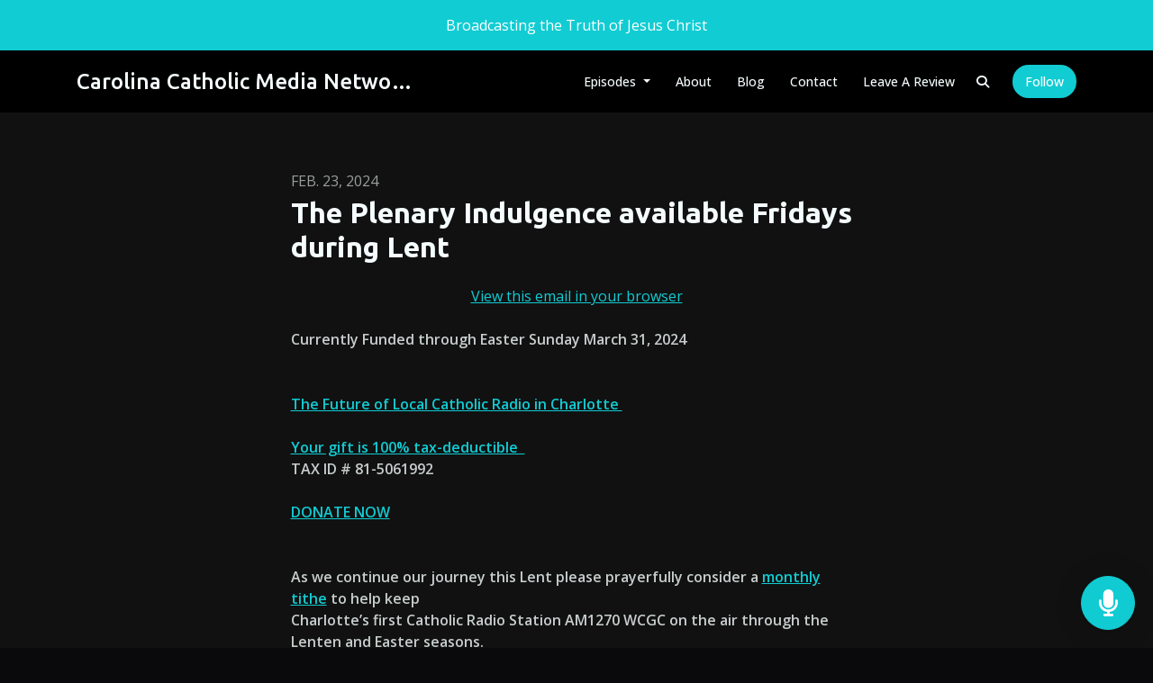

--- FILE ---
content_type: text/html; charset=utf-8
request_url: https://www.podpage.com/carolina-catholic-radio-podcast/blog/the-plenary-indulgence-available-fridays-during-lent/
body_size: 24631
content:


<!DOCTYPE html>
<html lang="en">
<head>

<link rel="preconnect" href="https://fonts.gstatic.com/" crossorigin="">
<link rel="preconnect" href="https://static.getpodpage.com/" crossorigin="">
<link rel="dns-prefetch" href="//fonts.googleapis.com">

<meta charset="utf-8">
<meta name="viewport" content="width=device-width, initial-scale=1.0, maximum-scale=5.0"/>
<title>The Plenary Indulgence available Fridays during Lent</title>
<meta property="og:type" content="article">
<meta property="og:title" content="The Plenary Indulgence available Fridays during Lent">
<meta name="twitter:title" content="The Plenary Indulgence available Fridays during Lent">

<meta name="description" content="






View this email in your browser






























Currently Funded through Easter Sunday March 31, 2024

…">
<meta property="og:description" content="






View this email in your browser






























Currently Funded through Easter Sunday March 31, 2024

…">
<meta name="twitter:description" content="






View this email in your browser






























Currently Funded through Easter Sunday March 31, 2024

…">


<meta property="og:image" content="https://getpodpage.com/image_transform_gate_v3/6s6i-OVaVNFz2gNmdAXXGM8OrIeW0v-8lrA57vz4Tjc=/?image_url=https%3A%2F%2Fpbcdn1.podbean.com%2Fimglogo%2Fimage-logo%2F7992876%2FCCMN_Skyline_Image_245ajt.jpg&tint_color=%2311CCD3&text_color=%23ffffff&title=Carolina+Catholic+Media+Network">
<meta name="twitter:image:src" content="https://getpodpage.com/image_transform_gate_v3/6s6i-OVaVNFz2gNmdAXXGM8OrIeW0v-8lrA57vz4Tjc=/?image_url=https%3A%2F%2Fpbcdn1.podbean.com%2Fimglogo%2Fimage-logo%2F7992876%2FCCMN_Skyline_Image_245ajt.jpg&tint_color=%2311CCD3&text_color=%23ffffff&title=Carolina+Catholic+Media+Network">

<meta property="og:site_name" content="Carolina Catholic Media Network">
<meta name="twitter:card" content="summary_large_image">
<meta property="og:url" content="https://www.podpage.com/carolina-catholic-radio-podcast/blog/the-plenary-indulgence-available-fridays-during-lent/">
<meta name="twitter:domain" content="https://www.podpage.com/carolina-catholic-radio-podcast/blog/the-plenary-indulgence-available-fridays-during-lent/">



<link rel="stylesheet" href="https://static.getpodpage.com/vendor/css/bootstrap.min.b287d0533328.css" type="text/css">
<link rel="preload" as="style" href="https://static.getpodpage.com/vendor/fontawesome/css/all.min.db14c84ca984.css" type="text/css" onload="this.rel = 'stylesheet'">

<link rel="stylesheet" href="https://static.getpodpage.com/vendor/css/swiper.min.6af34d0737ad.css" type="text/css">
<link rel="stylesheet" href="https://static.getpodpage.com/vendor/css/hamburgers.min.6041a3bc3a2a.css" type="text/css">
<link rel="alternate" type="application/rss+xml" title="Carolina Catholic Media Network" href="https://feed.podbean.com/carolinacatholicradio/feed.xml" />


  <link id="stylesheet" type="text/css" href="https://static.getpodpage.com/vendor/css/boomerang-dark.min.css" rel="stylesheet" media="screen">


    <link href="https://fonts.googleapis.com/css?family=DM+Sans:400,400i,500,500i,700,700i&display=swap" rel="stylesheet">
    <style type="text/css">
        body, .heading, .display, .section-title .section-title-inner, .btn, h1,h2,h3,h4,h5,h6 {
            font-family: 'DM Sans', sans-serif !important;
        }
    </style>


<link href="https://pbcdn1.podbean.com/imglogo/image-logo/7992876/CCMN_Skyline_Image_245ajt.jpg" sizes="256x256" rel="icon" type="image/x-icon">
<link href="https://pbcdn1.podbean.com/imglogo/image-logo/7992876/CCMN_Skyline_Image_245ajt.jpg" sizes="192x192" rel="icon" type="image/x-icon">
<link href="https://pbcdn1.podbean.com/imglogo/image-logo/7992876/CCMN_Skyline_Image_245ajt.jpg" sizes="120x120" rel="icon" type="image/x-icon">
<link href="https://pbcdn1.podbean.com/imglogo/image-logo/7992876/CCMN_Skyline_Image_245ajt.jpg" sizes="48x48" rel="icon" type="image/x-icon">
<link href="https://pbcdn1.podbean.com/imglogo/image-logo/7992876/CCMN_Skyline_Image_245ajt.jpg" sizes="32x32" rel="icon" type="image/x-icon">
<link href="https://pbcdn1.podbean.com/imglogo/image-logo/7992876/CCMN_Skyline_Image_245ajt.jpg" sizes="16x16" rel="icon" type="image/x-icon">


<link href="https://pbcdn1.podbean.com/imglogo/image-logo/7992876/CCMN_Skyline_Image_245ajt.jpg" sizes="180x180" rel="apple-touch-icon">
<meta name="msapplication-TileColor" content="#11CCD3">
<meta name="msapplication-TileImage" content="https://pbcdn1.podbean.com/imglogo/image-logo/7992876/CCMN_Skyline_Image_245ajt.jpg">

<link rel="canonical" href="https://www.podpage.com/carolina-catholic-radio-podcast/blog/the-plenary-indulgence-available-fridays-during-lent/" />


  <style type="text/css">

  @media (min-width: 992px) {
    .navbar-aside .navbar .dropdown .dropdown-menu {
      top: -4rem !important;
    }
  }

  </style>








  
  
  <link type="text/css" href="https://static.getpodpage.com/public/css/public_styles.a4b32afd201c.css" rel="stylesheet">
  <!-- Podcast Custom Design -->
<link rel="preconnect" href="https://fonts.gstatic.com">
<link rel="stylesheet" href="https://fonts.googleapis.com/css2?family=Ubuntu:wght@400;500;600;700;800&family=Open+Sans:wght@400;500;600;700;800&display=swap">

<style type="text/css">

    :root {
        --primary-color: #11CCD3;--primary-light-color: rgba(17,204,211,0.1);--text-color: rgba(245,252,253,0.8);--inverse-color: #000000;--text-light-color: rgba(245,252,253,0.6);--heading-color: #f5fcfd;--bg-color: #111111;--bg-component-color: #1c1c1c;--bg-lightest-color: #111111;--border-color: rgba(245,252,253,0.1);--link-color: #11CCD3;--btn-color: #11CCD3;--btn-text-color: #FFFFFF;--badge-bg-color: rgba(245,252,253,0.1);--badge-text-color: #f5fcfd;--card-bg-color: #1c1c1c;--card-border-color: rgba(245,252,253,0.1);--announcement-bg-color: #11CCD3;--announcement-text-color: #FFFFFF;--footer-bg-color: #16161a;--footer-header-color: #f5fcfd;--footer-text-color: rgba(245,252,253,0.8);--footer-link-color: #f5fcfd;--input-bg-color: #1c1c1c;--input-text-color: #f5fcfd;--input-placeholder-color: rgba(245,252,253,0.6);--input-border-color: rgba(245,252,253,0.1);--nav-bg-color: #000000;--nav-link-color: #f5fcfd;--nav-btn-bg-color: #11CCD3;--nav-btn-text-color: #FFFFFF;--header-text-color: #f5fcfd;--header-bg-color: #16161a;--global-header-text-color: #f5fcfd;--global-header-bg-color: #111111;--mask-color: rgba(0,0,0,0.5);
    }

    body {
        display: flex;
        min-height: 100vh;
        flex-direction: column;
    }
    .body-wrap { flex: 1;}

    
    a {font-family: inherit !important;}
    
        

        
          .heading, .display,
          .show-page .navbar-brand,
          h1,h2,h3,h4,h5,h6 {
              font-family: "Ubuntu" !important;
          }
        
        
          body, p, .navbar-nav .nav-link, .btn {
              font-family: "Open Sans" !important;
          }
        
     

    
    

    
    h1, .heading-1 {font-size: 40px !important; font-weight: 600 !important; }
    h2, .heading-2 {font-size: 32px !important; font-weight: 600 !important; }
    h3, .heading-3 { font-size: 24px !important; font-weight: 600 !important; }
    
      .heading, .heading>a, .display {font-weight: 600 !important;}
    
    

    .navbar-nav .nav-link,
    .navbar-nav .show .nav-link,
    #nav-cta .btn {
      font-size: 0.875rem !important;
      font-weight: 500 !important;
      text-transform: capitalize !important;
    }

    
    .c-primary {color: var(--primary-color) !important;}
    .c-text-light {color: var(--text-light-color) !important;}

    .form-control,
    .select2-container--bootstrap4 .select2-selection,
    .select2-container--bootstrap4 .select2-dropdown,
    .select2-dropdown .select2-search--dropdown {
      color: var(--input-text-color) !important;
      background: var(--input-bg-color) !important;
      border-color: var(--border-color) !important;
    }
    .select2-container--bootstrap4 .select2-dropdown,
    .select2-dropdown .select2-search--dropdown {
      background: var(--bg-color) !important;
    }
    .select2-dropdown .select2-results__option--highlighted[aria-selected]{
      background: var(--input-bg-color) !important;
      color: var(--input-text-color) !important;
    }
    .form-control::placeholder, .select2-container--bootstrap4 .select2-selection::placeholder {color: var(--input-placeholder-color) !important;}

    body, p, .excerpt, .excerpt p {
      color: var(--text-color) !important;
    }

    .heading, .heading>a, .display, label, h1, h2, h3, h4, h5, h6 {
      color: var(--heading-color) !important;
    }

    a, a:hover,
    .link,
    .link:hover, .link--style-1:hover,
    .meta-category a, .meta-category a:hover,
    ul.categories>li>a, ul.categories>li>a:hover {
        color: var(--link-color) !important;
    }

    .heading:hover>a {
        color: var(--link-color) !important;
    }

    .dark-mode .dropdown-menu a,
    .dark-mode .dropdown-menu a:hover,
    .dark-mode .dropdown-menu .badge,
    .dark-mode .dropdown-menu .badge a:hover,
    .dark-mode .list-group-item,
    .dark-mode .list-group-item:hover {
        color: white !important;
    }
    .dark-mode .dropdown-header {
        background-color: #090A0B !important;
    }

    .page-header-section {
      background-color: var(--global-header-bg-color) !important;
    }
    .page-header-text {
      color: var(--global-header-text-color) !important;
    }

    .badge,
    .badge a {
        color: var(--primary-color) !important;
        background-color: var(--primary-light-color) !important;
        border-color: var(--primary-light-color) !important;
        border-radius: var(--border-radius) !important;
    }

    .tagcloud--style-1 a {
      background-color: var(--badge-bg-color) !important;
      color: var(--badge-text-color) !important;
    }
    .btn-base-1, .btn-base-1:active, .btn-base-1.active, .btn-base-1:focus, .btn-base-1:hover,
    .btn-base-1.btn-outline:active, .btn-base-1.btn-outline:focus, .btn-base-1.btn-outline:hover,
    .tagcloud--style-1 a:hover,
    .btn-back-to-top {
        background-color: var(--btn-color) !important;
        border-color: var(--btn-color) !important;
        color: var(--btn-text-color) !important;
    }
    .btn-base-1.btn-outline {
        color: var(--btn-color) !important;
        border-color: var(--btn-color) !important;
    }
    .btn-link, .btn-link:hover, .btn-link:active {
        color: var(--btn-color) !important;
    }
    .btn-secondary {
        background-color: var(--dark-color) !important;
        border-color: var(--dark-color) !important;
    }

    .pagination .page-link, .pagination .page-link:focus, .pagination .page-link:hover,
    .pagination .page-item:first-child .page-link,
    .pagination .page-item:last-child .page-link {
        margin-right: 10px !important;
        font-size: 14px !important;
        padding: 5px 10px !important;
        border-radius: 50px 50px 50px 50px !important;
        
    }
    .pagination>.active .page-link, .pagination>.active .page-link:focus, .pagination>.active .page-link:hover, .pagination>.active>span, .pagination>.active>span:focus, .pagination>.active>span:hover {
        background-color: var(--btn-color) !important;
        border-color: var(--btn-color) !important;
        color: var(--btn-text-color) !important;
    }
    .pagination .page-link.no-border {
      padding-left: 0 !important;
      padding-right: 0 !important;
    }


    .swiper-button-next, .swiper-button-prev {
        color: var(--primary-color) !important;
    }
    .swiper-button-next:not(.swiper-button--style-1),
    .swiper-button-prev:not(.swiper-button--style-1) {
        background-color: var(--primary-light-color) !important;
        border-color: var(--primary-light-color) !important;
    }
    #survey-form .form-control {
        padding: 30px 20px !important;
        font-size: 1.3em !important;
    }
    #survey-form textarea.form-control {
        padding: 10px 15px !important;
        font-size: 1.3em !important;
    }
    .survey-choice {
      cursor: pointer;
      color: var(--primary-color) !important;
      border: 1px solid var(--primary-color) !important;
      cursor: pointer;
      background-color: var(--primary-light-color) !important;
      font-weight: 500;
      border-radius: 4px;
      display: flex;
      justify-content: space-between;
      align-items: center;
    }
    .survey-choice:hover {
      opacity: 0.8;
    }
    .survey-choice.selected {
      border-width: 2px !important;
      font-weight: 800;
    }
    .survey-choice.selected::after {
      font-family: 'Font Awesome 6 Pro';
      content: '\f00c';
      font-weight: 900;
      font-size: 16px;
    }
    .progress { border-radius: 0px !important;  }
    .progress-bar {
      background-color: var(--primary-color) !important;
    }


    .bg-base-1,
    .navbar.bg-base-1 {
        background-color: var(--primary-color) !important;
    }
    .bg-light {
        background-color: var(--bg-component-color) !important;
    }

    .btn-base-1:active, .btn-base-1.active, .btn-base-1:focus, .btn-base-1:hover, .btn-base-1.btn-outline:active, .btn-base-1.btn-outline:focus, .btn-base-1.btn-outline:hover,
    .link--style-1:hover,
    .meta-category a:hover,
    .link--style-2:hover {
        opacity: .8;
    }
    .tabs--style-2 .nav-tabs .nav-link.active {
        border-color: var(--primary-color) !important;
    }
    .body-wrap,
    .top-navbar,
    .modal-content,
    #coming-soon-page .bg-light {
      background: var(--bg-color) !important;
    }
    .sct-color-1,
    .sct-color-2 {
      background: var(--bg-color) !important;
      border-color: var(--border-color) !important;
    }


    .announcement-banner {
      background-color: var(--announcement-bg-color) !important;
      color: var(--announcement-text-color) !important;
    }

    hr,
    .border-top,
    .border-bottom,
    ul.categories>li {
      border-color: var(--border-color) !important;
    }

    .email-signup .border-on-hover {
      border: solid 2px transparent;
      transition: border-color .5s ease;
    }

    /* Target the border-on-hover when any input inside .email-signup is focused */
    .email-signup input:focus ~ .border-on-hover,
    .email-signup input:focus-within ~ .border-on-hover,
    .email-signup .border-on-hover:has(input:focus) {
      border-color: var(--btn-color) !important;
    }

    
    .body-wrap,
    .sct-color-1,
    .navbar.bg-default,
    .top-navbar {
      background: var(--bg-color) !important;
      border-color: var(--bg-color) !important;
    }

    

    .navbar {
        background-color: var(--nav-bg-color) !important;
    }

    

    .navbar-nav .nav-link,
    .navbar-nav .show .nav-link,
    .show-page .navbar-brand {
      color: var(--nav-link-color) !important;
    }
    .hamburger-inner, .hamburger-inner:after, .hamburger-inner:before {
      background-color: var(--nav-link-color) !important;
    }

    /* Mobile, transparent */
    @media (max-width: 991.98px) {
      .navbar-transparent .navbar-nav .nav-link,
      .navbar-transparent .navbar-nav .show .nav-link,
      .show-page .navbar-transparent .navbar-brand {
        color: var(--text-color) !important;
      }

      .navbar-transparent .hamburger-inner,
      .navbar-transparent .hamburger-inner:after,
      .navbar-transparent .hamburger-inner:before {
        background-color: var(--text-color) !important;
      }
    }

    .navbar-nav .nav-link:focus,
    .navbar-nav .nav-link:hover,
    .navbar-nav .show .nav-link,
    .navbar-nav .show .nav-link:focus,
    .navbar-nav .show .nav-link:hover,
    .navbar-inverse .navbar-nav .nav-link:hover,
    .navbar .btn-base-1 {
      background-color: var(--nav-btn-bg-color) !important;
      border-color: var(--nav-btn-bg-color) !important;
      color: var(--nav-btn-text-color) !important;
      border-radius: 50px 50px 50px 50px !important;
    }
    #header-hero {
      background-color: var(--header-bg-color) !important;
    }
    

    #header-hero,
    #header-hero .heading,
    
    #header-hero p {
      color: var(--header-text-color) !important;
    }
    #header-hero #homepage-header-subheader,
    #header-hero #homepage-header-title a {
      color: inherit !important;
    }
    
    #header-hero.episode-header #c-text>div {
      background-color: var(--bg-color) !important;
      padding: 48px;
    }
    
    #header-hero.episode-header #header-content-wrapper {
      padding-bottom: 0 !important;
    }
    



    #footer.footer {
      background-color: var(--footer-bg-color) !important;
      color: var(--footer-text-color) !important;
    }
    #footer.footer p {
      color: var(--footer-text-color) !important;
    }
    #footer.footer .heading {
      color: var(--footer-header-color) !important;
    }
    #footer.footer a,
    #footer.footer .social-media>li>a>i {
      color: var(--footer-link-color) !important;
    }
    .footer .copy-links {
      opacity: .8;
    }

    .mask {background-color: var(--mask-color) !important;}


    .plyr_grid_container {
      color: var(--text-color) !important;
      background-color: var(--card-bg-color) !important;
      border-color: var(--border-color) !important;
    }


    

    
    .card {
      background-color: var(--card-bg-color) !important;
      border-color: var(--border-color) !important;
      overflow: hidden;
      border-radius: 8px 8px 8px 8px !important;
    }
    

    

    .card:not(.p-0) .card-body {
      padding: 24px 24px 24px 24px !important;
    }
    

    

    .rounded-card {
      border-radius: 8px 8px 8px 8px !important;
    }

    img:not(.podcast-logo):not(.player-icon):not(.player-logo):not(.player-badge):not(.rounded-circle):not(.navbar img):not(#footer img):not(.modal img):not(#header-hero-banner-image),
    img.rounded {
        border-radius: 8px 8px 8px 8px !important;
    }

    


    
    
    .btn {
      border-radius: 50px 50px 50px 50px !important;
    }
    

    @media (max-width: 991px) {
      .navbar-nav .nav-link {
          border-bottom: none !important;
      }
    }

    
      @media (min-width: 800px) {
        .subscribe-page {
            margin-top: -42px;
            margin-bottom: -42px;
        }
      }
    


    
      

      
    
      

      
    
      

      
    
      

      
    
      

      
    
      

      
    
      

      
    
      

      
    
      

      
    
      

      
    

    


    .navbar-brand img.podcast-logo {
      height: 50px !important;
    }
    .nav-bar-bg-filler {
      height: 44px !important;
    }
    @media (max-width: 991px) {
      .navbar-brand img.podcast-logo {
          height: auto !important;
          max-height: 40px;
          max-width: 100% !important;
      }
    }
    .ais-Highlight-highlighted, .ais-Snippet-highlighted {
      background-color: var(--primary-light-color) !important;
      color: inherit !important;
    }
    .ais-Hits-item, .ais-InfiniteHits-item {
      background-color: var(--card-bg-color) !important;
      border-color: var(--border-color) !important;
    }
    .hit-page-link {
      color: inherit !important;
    }
    .ais-SearchBox-form {
      background: inherit !important;
    }
    .ais-SearchBox-input {
      box-shadow: inherit !important;
      color: var(--input-text-color) !important;
      background: var(--input-bg-color) !important;
      border-color: var(--border-color) !important;
    }
    .ais-SearchBox-input::placeholder {color: var(--input-placeholder-color) !important;}

    /* supercast-plan */
    .bundle {
        background-color: var(--bg-component-color) !important;
    }

</style>

  
  



<!-- Google tag (gtag.js) -->

<script async src="https://www.googletagmanager.com/gtag/js?id=G-Y89K21FN5Q"></script>

<script>
  window.dataLayer = window.dataLayer || [];
  var slug = "carolina-catholic-radio-podcast";
  var pagePath = window.location.pathname + window.location.search; // Path + query params
  var customDomain = window.location.hostname !== "www.podpage.com" ? window.location.hostname : null; // Set customDomain only for non-podpage domains
  if (customDomain) { pagePath = "/" + slug + pagePath; }  // Add slug to pagePath if customDomain is set
  function gtag(){dataLayer.push(arguments);}
  gtag('js', new Date());
  gtag('config', 'G-Y89K21FN5Q', {
    'page_path': pagePath,
    ...(customDomain && { 'custom_domain': customDomain }), // Include customDomain only if it's set
    'website_slug': slug,
    'pid': 13087720054990
  });
  
</script>



  
    
    

  

  


  
<link id="stylesheet" type="text/css" href="https://static.getpodpage.com/vendor/css/plyr.4c9bfb52edce.css" rel="preload" as="style" media="screen" onload="this.rel = 'stylesheet'">
<link id="stylesheet" type="text/css" href="https://static.getpodpage.com/public/css/plyr_media_player.aceb7600a7ef.css" rel="preload" as="style" media="screen" onload="this.rel = 'stylesheet'">

<script type="text/javascript" data-cookieconsent="ignore" src="https://static.getpodpage.com/public/js/plyr_media_player.2964dc09cd75.js"></script>
<script type="text/javascript" data-cookieconsent="ignore" src="https://static.getpodpage.com/vendor/js/plyr.937aa0b508e5.js" id="plyr_js_script" async onload="loadPlyrObj()"></script>
  
  


</head>
<body >




    

  



  



    
        <div class="modal fade" id="emailModal" tabindex="-1" role="dialog" aria-labelledby="exampleModalCenterTitle" aria-hidden="true" aria-label="Newsletter Signup Modal">
          <div class="modal-dialog modal-dialog-centered" role="document">
            <div class="modal-content no-border">
              <div class="modal-header no-border">
                <h5 class="modal-title" id="exampleModalLongTitle">
                </h5>
                <span data-dismiss="modal" aria-label="Close" role="button"><i class="fas fa-times "></i></span>
              </div>

              <div class="modal-image">
                <img src="https://getpodpage.com/image_transform_gate_v3/Y-DVEaolp6EuP-riKs4LC01jTQGI181H5DPPGCpF5KY=/?image_url=https%3A%2F%2Fpbcdn1.podbean.com%2Fimglogo%2Fimage-logo%2F7992876%2FCCMN_Skyline_Image_245ajt.jpg&w=1200&h=630&fill=blur" alt="Carolina Catholic Media Network" title="Carolina Catholic Media Network" class="lazyload w-100" sizes="(min-width: 480px) 600px, 90vw">
              </div>

              <div class="modal-body">

                
                  <p class="text-lg ">Sign up to get updates from us</p>
                  
                  <form class="form" id="subscribeModalForm">
                      <input type="hidden" name="csrfmiddlewaretoken" value="oxrYbekWsvftXhR3ycbVmUgnxpgI1KM3yBHjrZdHI4Re93OnvjABJQ74YcEE1D0d">
                      <input type="text" name="first_name" class="form-control form-control-lg mb-3" placeholder="First name" id="subscribeNameModalInput">
                      <input type="email" name="email" class="form-control form-control-lg" placeholder="Email address" id="subscribeModalInput">
                      <div class="invalid-feedback" id="subscribeModalInputFeedback">
                          ...
                      </div>
                  </form>
                

              </div>
              <div class="modal-footer no-border">

                

                  <div class="g-recaptcha" data-sitekey="6Lfla-kUAAAAAJHXNZfz7Bexw9vNZgDlv1DPnDVx"></div>
                  <small class="w-100 text-center c-text-light">By signing up, you agree to receive email from this podcast.</small>
                  <button type="submit" form="subscribeModalForm" class="btn btn-styled btn-base-1 btn-block" id="subscribeModalBtn">Subscribe</button>

                

              </div>
            </div>
          </div>
        </div>

    




<div class="body-wrap show-page blog_post dark-mode ">

    


    


    
  
    <div class="announcement-banner no-border text-center">
    
        <div class="p-3">Broadcasting the Truth of Jesus Christ</div>
    
</div>

  


    <div id="st-container" class="st-container">
        <div class="st-pusher">
            <div class="st-content">
                <div class="st-content-inner">

                    
  



<div class="header">
    





    <!-- Navbar -->
    <nav class="navbar navbar-expand-lg  py-3">

        <div class="container navbar-container">

            


    <a class="navbar-brand " href="/carolina-catholic-radio-podcast/">
        <div style="line-height: inherit; font-size: inherit;" class="m-0 p-0 navbar-brand-container">
            
                
                Carolina Catholic Media Netwo…
            
        </div>
    </a>



            <div class="d-inline-block ml-auto">
                <!-- Navbar toggler  -->
                <button id="page-hamburger-navbar-toggler" class="navbar-toggler hamburger hamburger-js hamburger--spring" type="button" data-toggle="collapse" data-target="#navbar_main" aria-controls="navbarsExampleDefault" aria-expanded="false" aria-label="Toggle navigation">
                    <span class="hamburger-box">
                        <span class="hamburger-inner"></span>
                    </span>
                </button>
            </div>

            <div class="collapse navbar-collapse align-items-center justify-content-end mw-100" id="navbar_main">
                





                




<ul class="navbar-nav align-items-center flex-wrap justify-content-end ml-lg-auto">

    

        <li class="nav-item dropdown  " id="nav-episodes">

            

                

                    <a href="#" class="nav-link dropdown-toggle" data-toggle="dropdown" aria-haspopup="true" aria-expanded="false">
                       Episodes
                    </a>
                    <div class="dropdown-menu py-0 px-0 overflow--hidden" aria-labelledby="navbar_1_dropdown_1">
                        <div class="list-group rounded">

                            
                                

                                    <a href="/carolina-catholic-radio-podcast/episodes/"  class="list-group-item list-group-item-action d-flex new_window align-items-center justify-content-between">

                                        

                                            All Episodes
                                            
                                                <span class="badge  text-sm badge-line strong badge-light badge-sm">1408</span>
                                            

                                        
                                    </a>

                                

                            
                                

                                    <h6 class="dropdown-header strong">By Category</h6>

                                

                            
                                

                                    <a href="/carolina-catholic-radio-podcast/categories/an-accountable-catholic/"  class="list-group-item list-group-item-action d-flex new_window align-items-center justify-content-between">

                                        

                                            An Accountable Catholic
                                            
                                                <span class="badge  text-sm badge-line strong badge-light badge-sm">32</span>
                                            

                                        
                                    </a>

                                

                            
                                

                                    <a href="/carolina-catholic-radio-podcast/categories/abounding-joy/"  class="list-group-item list-group-item-action d-flex new_window align-items-center justify-content-between">

                                        

                                            Abounding Joy
                                            
                                                <span class="badge  text-sm badge-line strong badge-light badge-sm">34</span>
                                            

                                        
                                    </a>

                                

                            
                                

                                    <a href="/carolina-catholic-radio-podcast/categories/belmont-abbey-college/"  class="list-group-item list-group-item-action d-flex new_window align-items-center justify-content-between">

                                        

                                            Belmont Abbey College
                                            
                                                <span class="badge  text-sm badge-line strong badge-light badge-sm">1</span>
                                            

                                        
                                    </a>

                                

                            
                                

                                    <a href="/carolina-catholic-radio-podcast/categories/biblical-insights/"  class="list-group-item list-group-item-action d-flex new_window align-items-center justify-content-between">

                                        

                                            Biblical Insights
                                            
                                                <span class="badge  text-sm badge-line strong badge-light badge-sm">42</span>
                                            

                                        
                                    </a>

                                

                            
                                

                                    <a href="/carolina-catholic-radio-podcast/categories/carolina-catholic-homeschool-showcase/"  class="list-group-item list-group-item-action d-flex new_window align-items-center justify-content-between">

                                        

                                            Carolina Catholic Homeschool Showcase
                                            
                                                <span class="badge  text-sm badge-line strong badge-light badge-sm">5</span>
                                            

                                        
                                    </a>

                                

                            
                                

                                    <a href="/carolina-catholic-radio-podcast/categories/carolina-catholic-media-showcase/"  class="list-group-item list-group-item-action d-flex new_window align-items-center justify-content-between">

                                        

                                            Carolina Catholic Media Showcase
                                            
                                                <span class="badge  text-sm badge-line strong badge-light badge-sm">63</span>
                                            

                                        
                                    </a>

                                

                            
                                

                                    <a href="/carolina-catholic-radio-podcast/categories/carolina-catholic-spotlight/"  class="list-group-item list-group-item-action d-flex new_window align-items-center justify-content-between">

                                        

                                            Carolina Catholic Spotlight
                                            
                                                <span class="badge  text-sm badge-line strong badge-light badge-sm">21</span>
                                            

                                        
                                    </a>

                                

                            
                                

                                    <a href="/carolina-catholic-radio-podcast/categories/catholic-grandparents-association/"  class="list-group-item list-group-item-action d-flex new_window align-items-center justify-content-between">

                                        

                                            Catholic Grandparents Association
                                            
                                                <span class="badge  text-sm badge-line strong badge-light badge-sm">1</span>
                                            

                                        
                                    </a>

                                

                            
                                

                                    <a href="/carolina-catholic-radio-podcast/categories/CMCC-OnDemand/"  class="list-group-item list-group-item-action d-flex new_window align-items-center justify-content-between">

                                        

                                            Catholic Men&#x27;s Conference of the Carolinas - On Demand
                                            
                                                <span class="badge  text-sm badge-line strong badge-light badge-sm">18</span>
                                            

                                        
                                    </a>

                                

                            
                                

                                    <a href="/carolina-catholic-radio-podcast/categories/catholic-schools/"  class="list-group-item list-group-item-action d-flex new_window align-items-center justify-content-between">

                                        

                                            Catholic Schools
                                            
                                                <span class="badge  text-sm badge-line strong badge-light badge-sm">2</span>
                                            

                                        
                                    </a>

                                

                            
                                

                                    <a href="/carolina-catholic-radio-podcast/categories/"  class="list-group-item list-group-item-action d-flex new_window align-items-center justify-content-between">

                                        

                                            See all categories →
                                            

                                        
                                    </a>

                                

                            
                                

                                    <h6 class="dropdown-header strong">By Season</h6>

                                

                            
                                

                                    <a href="/carolina-catholic-radio-podcast/episodes/season/1/"  class="list-group-item list-group-item-action d-flex new_window align-items-center justify-content-between">

                                        

                                            Season 1
                                            
                                                <span class="badge  text-sm badge-line strong badge-light badge-sm">13</span>
                                            

                                        
                                    </a>

                                

                            

                        </div>
                    </div>

                
            
        </li>

    

        <li class="nav-item   " id="nav-about">

            

                

                    <a href="/carolina-catholic-radio-podcast/about/" class="nav-link">
                        About
                    </a>

                
            
        </li>

    

        <li class="nav-item   " id="nav-blog">

            

                

                    <a href="/carolina-catholic-radio-podcast/blog/" class="nav-link">
                        Blog
                    </a>

                
            
        </li>

    

        <li class="nav-item   " id="nav-contact">

            

                

                    <a href="/carolina-catholic-radio-podcast/contact/" class="nav-link">
                        Contact
                    </a>

                
            
        </li>

    

        <li class="nav-item   " id="nav-leave_review">

            

                

                    <a href="/carolina-catholic-radio-podcast/reviews/new/" class="nav-link">
                        Leave a Review
                    </a>

                
            
        </li>

    

        <li class="nav-item dropdown  d-block d-lg-none" id="nav-follow">

            

                

                    <a href="#" class="nav-link dropdown-toggle" data-toggle="dropdown" aria-haspopup="true" aria-expanded="false">
                       Follow
                    </a>
                    <div class="dropdown-menu py-0 px-0 overflow--hidden" aria-labelledby="navbar_1_dropdown_6">
                        <div class="list-group rounded">

                            
                                

                                    <a href="https://feed.podbean.com/carolinacatholicradio/feed.xml"  class="list-group-item list-group-item-action d-flex new_window align-items-center justify-content-between">

                                        

                                            <div class="list-group-content">
                                                <div class="list-group-heading mb-1">
                                                    <img loading="lazy" src="https://static.getpodpage.com/public/images/players-light-v1/icons/rss-icon@2x.106f007438c6.png" alt="RSS Feed podcast player icon" width="20" height="20" class="mr-1">
                                                    RSS Feed
                                                </div>
                                            </div>

                                        
                                    </a>

                                

                            

                        </div>
                    </div>

                
            
        </li>

    

    
        




    

        <li class="nav-item" id="nav-search">
            <a href="/carolina-catholic-radio-podcast/search/" class="nav-link nav-link-icon" alt="button for searching the website" aria-label="Click to search entire website">
                <i class="fas fa-fw fa-search mr-0"></i>
                <span class="d-lg-none">Search</span>
            </a>
        </li>

    


    

</ul>


            </div>
            





    

        <div class="dropdown d-none d-lg-inline-block ml-3" id="nav-cta">
            <button class="btn btn-base-1" type="button" id="dropdownMenuButton" data-toggle="dropdown" aria-haspopup="true" aria-expanded="false">
                Follow
            </button>

            <div class="dropdown-menu dropdown-menu-right dropdown-menu-inverse" aria-labelledby="dropdownMenuButton">
                
                    <a class="dropdown-item" href="https://feed.podbean.com/carolinacatholicradio/feed.xml" target="_blank" rel="noreferrer" >
                        
                            <img loading="lazy" src="https://static.getpodpage.com/public/images/players-light-v1/icons/rss-icon@2x.106f007438c6.png" alt="RSS Feed podcast player icon" width="20" height="20" class="mr-2">
                        
                        RSS Feed
                    </a>
                
            </div>
        </div>

    



        </div>
    </nav>
</div>


  

                    <div id="page-content">
                      

    






    <section class="slice sct-color-1  blog-post">
        <div class="container">
            <div class="row justify-content-center">
                <div class="col-lg-7">
                    
<div class="post-content mb-5  ">

    
        <div class="text-uppercase c-text-light strong-300 mb-1 content-publish-date">
            Feb. 23, 2024
        </div>

        <h1 class="heading heading-2 strong-400 text-normal mb-4">
            The Plenary Indulgence available Fridays during Lent
        </h1>
    

    
        <div class="sharethis-inline-share-buttons mb-4"></div>
    

     
        
    

    
    
        

        <div class="post-content-body mt-3 content-body">
            <table border="0" width="100%" cellspacing="0" cellpadding="0">
<tbody>
<tr>
<td valign="top">
<table border="0" width="100%" cellspacing="0" cellpadding="0" align="left">
<tbody>
<tr>
<td style="text-align: center;" valign="top"><a href="https://mailchi.mp/carolinacatholicradio/after-super-bowl-ad-catholic-prayer-app-hallow-sees-biggest-spike-in-its-history-15661025?e=[UNIQID]" target="_blank" rel="noopener">View this email in your browser</a></td>
</tr>
</tbody>
</table>
</td>
</tr>
</tbody>
</table>
<table style="margin-left: auto; margin-right: auto;" border="0" width="100%" cellspacing="0" cellpadding="0">
<tbody>
<tr>
<td valign="top">
<table border="0" width="100%" cellspacing="0" cellpadding="0" align="left">
<tbody>
<tr>
<td valign="top"><img src="https://mcusercontent.com/c8ac3bc8ca13d9a00b64a91bc/images/09fed41e-d6c1-00c9-288e-55b172080baa.png" alt="" width="378" align="center" /></td>
</tr>
</tbody>
</table>
</td>
</tr>
</tbody>
</table>
<table style="margin-left: auto; margin-right: auto;" border="0" width="100%" cellspacing="0" cellpadding="0">
<tbody>
<tr>
<td valign="top">
<table border="0" width="100%" cellspacing="0" cellpadding="0" align="left">
<tbody>
<tr>
<td valign="top">
<div><strong>Currently Funded through Easter Sunday March 31, 2024</strong></div>
</td>
</tr>
</tbody>
</table>
</td>
</tr>
</tbody>
</table>
<table style="margin-left: auto; margin-right: auto;" border="0" width="100%" cellspacing="0" cellpadding="0">
<tbody>
<tr>
<td valign="top">
<table border="0" width="100%" cellspacing="0" cellpadding="0" align="left">
<tbody>
<tr>
<td valign="top"><img src="https://mcusercontent.com/c8ac3bc8ca13d9a00b64a91bc/images/fff890d3-7931-2dd1-e70d-d91a4f123529.png" alt="" width="377.88" align="center" /></td>
</tr>
</tbody>
</table>
</td>
</tr>
</tbody>
</table>
<table style="margin-left: auto; margin-right: auto;" border="0" width="100%" cellspacing="0" cellpadding="0">
<tbody>
<tr>
<td valign="top">
<table border="0" width="100%" cellspacing="0" cellpadding="0" align="left">
<tbody>
<tr>
<td valign="top">
<div>&nbsp;</div>
<div><a href="https://carolinacatholicmedia.org/support-carolina-catholic-media-network-donate/" target="_blank" rel="noopener"><strong>The Future of Local Catholic Radio in Charlotte&nbsp;</strong></a><br /><br /><a href="https://carolinacatholicmedia.org/support-carolina-catholic-media-network-donate/" target="_blank" rel="noopener"><strong>Your gift is 100% tax-deductible &nbsp;</strong></a><br /><strong>TAX ID # 81-5061992</strong><br /><br /><a href="https://carolinacatholicmedia.org/support-carolina-catholic-media-network-donate/" target="_blank" rel="noopener"><strong>DONATE NOW</strong></a></div>
&nbsp;
<div><br /><strong>As we continue our journey this Lent please prayerfully consider a&nbsp;</strong><a href="https://carolinacatholicmedia.org/support-carolina-catholic-media-network-donate/" target="_blank" rel="noopener"><strong>monthly tith</strong><strong>e</strong></a><strong>&nbsp;to help keep<br />Charlotte&rsquo;s first Catholic Radio Station AM1270 WCGC on the air through the Lenten and Easter seasons.&nbsp;</strong><br /><br />We continue to cut monthly expenses to meet the level of&nbsp;<a href="https://carolinacatholicmedia.org/support-carolina-catholic-media-network-donate/" target="_blank" rel="noopener"><strong>annual donations and monthly pledges</strong></a>&nbsp;which will&nbsp;allow us to pay our creditors and continue operating the radio station on a bare bone budget.&nbsp;<br /><br />Please pray for the success of this ongoing campaign to keep our Digital and Radio Evangelization efforts alive.<br />&nbsp;<br />Aside from the radio station, we continue to move forward developing our 6 other media platforms to deliver strong&nbsp;3-Diocese (3-D) coverage of timely news that Carolina Catholics can use!&nbsp;<br /><br /><em>These platforms include:</em></div>
&nbsp;
<div><strong>Carolina Catholic Weekly eNewsletter<br /><br />Carolina Catholic Mobile App<br /><br />Carolina Catholic YouTube Channel<br /><br />Facebook/I-Gram/X-Twitter/LinkedIn Social Media<br /><br />CarolinaCatholic.org website<br /><br />Internet Streaming/Podcast &amp; Video Library</strong></div>
&nbsp;<br /><br />&nbsp;
<div><strong><a href="https://carolinacatholicmedia.org/support-carolina-catholic-media-network-donate/" target="_blank" rel="noopener">2024 Pledge Goal: $5000 per month&nbsp;/ $60,000 annual</a></strong><br /><br /><br /><strong>On January 31, CAROLINA CATHOLIC MEDIA celebrated&nbsp;5&nbsp;years&nbsp;<br />evangelizing&nbsp;the&nbsp;TRUTH of JESUS CHRIST<br />across the Carolinas!&nbsp;</strong><br /><br /><br /><a href="https://carolinacatholicmedia.org/support-carolina-catholic-media-network-donate/" target="_blank" rel="noopener"><strong>Please Join Us as a Monthly Sponsor/Underwriter!&nbsp;</strong></a><br /><br /><a href="https://carolinacatholicmedia.org/support-carolina-catholic-media-network-donate/" target="_blank" rel="noopener"><strong>&nbsp;Your gift is 100% tax-deductible &nbsp;</strong></a><br /><strong>TAX ID # 81-5061992</strong><br /><br /><a href="https://carolinacatholicmedia.org/support-carolina-catholic-media-network-donate/" target="_blank" rel="noopener"><strong>DONATE NOW</strong></a><br /><br /><br /><strong>Carolina Catholic Media</strong>&nbsp;is committed to share our Catholic Christian faith in this digital age&nbsp;with Local Evangelization that proclaims the&nbsp;TRUTH of JESUS CHRIST to counter the dark, disordered Godless messages of our secular culture.&nbsp;<br /><br /><br />DOWNLOAD us on your smartphone!<br />&nbsp;ENGAGE with us on the&nbsp;<strong>Carolina Catholic App.</strong><br /><em>Available on the App Store and Google Play</em><br /><br /><br /><strong>PRAY * LEARN * WATCH * LISTEN * SHARE</strong><br /><br /><strong>Come join us!</strong><br /><br /><br /><em>For more information contact</em><em>:&nbsp;</em><br /><br /><strong>David M. Papandrea, OFS</strong><br />Phone/Text:&nbsp;&nbsp;704.880.0260<br /><a href="mailto:David.Papandrea@CarolinaCatholicRadio.org" target="_blank" rel="noopener">David.Papandrea@CarolinaCatholicRadio.org</a><br /><a href="https://carolinacatholicmedia.org/support-carolina-catholic-media-network-donate/" target="_blank" rel="noopener">Carolina Catholic Media is a 501&copy;(3)</a>&nbsp;<a href="https://carolinacatholicmedia.org/support-carolina-catholic-media-network-donate/" target="_blank" rel="noopener">Tax-Deductible Non-Profit</a><br />&nbsp;</div>
</td>
</tr>
</tbody>
</table>
</td>
</tr>
</tbody>
</table>
<table style="margin-left: auto; margin-right: auto;" border="0" width="100%" cellspacing="0" cellpadding="0">
<tbody>
<tr>
<td valign="top">
<table border="0" width="100%" cellspacing="0" cellpadding="0" align="left">
<tbody>
<tr>
<td valign="top"><img src="https://mcusercontent.com/c8ac3bc8ca13d9a00b64a91bc/images/cc9facda-040d-99b7-175e-fd7ec5b962c1.png" alt="" width="321.47999999999996" align="center" /></td>
</tr>
</tbody>
</table>
</td>
</tr>
</tbody>
</table>
<table style="margin-left: auto; margin-right: auto;" border="0" width="100%" cellspacing="0" cellpadding="0">
<tbody>
<tr>
<td valign="top">
<table border="0" width="100%" cellspacing="0" cellpadding="0" align="left">
<tbody>
<tr>
<td valign="top">
<div><br /><strong>YEAR END PLANNING</strong><br /><br />Please note that IRA&rsquo;s and Retirement Plans Require Minimum Distributions (RMD&rsquo;s) annually after age 72. These distributions will be taxable in the year distributed. One way to avoid your RMD from being taxed is to have your IRA &rsquo;s or Retirement Accounts contribute the RMD amount to a non-profit&nbsp;charitable entity.<br /><br />Please speak with your&nbsp;financial advisor about the above and please consider a contribution to&nbsp;<strong>Carolina Catholic Media</strong>&nbsp;which is a non-profit&nbsp;charitable entity.<br />Thank you and Happy New Year.<br /><br /><br />Richard G.&nbsp;Hoefling<br />Attorney at Law/Officer<br />Carolina Catholic Media<br /><br />&nbsp;</div>
</td>
</tr>
</tbody>
</table>
</td>
</tr>
</tbody>
</table>
<table style="margin-left: auto; margin-right: auto;" border="0" width="100%" cellspacing="0" cellpadding="0">
<tbody>
<tr>
<td valign="top">
<table border="0" width="100%" cellspacing="0" cellpadding="0" align="left">
<tbody>
<tr>
<td>
<table border="0" width="100%" cellspacing="0">
<tbody>
<tr>
<td valign="top"><strong>THIS WEEK'S FOCUS</strong></td>
</tr>
</tbody>
</table>
</td>
</tr>
</tbody>
</table>
</td>
</tr>
</tbody>
</table>
<table style="margin-left: auto; margin-right: auto;" border="0" width="100%" cellspacing="0" cellpadding="0">
<tbody>
<tr>
<td valign="top">
<table border="0" cellspacing="0" cellpadding="0" align="left">
<tbody>
<tr>
<td align="center" valign="top"><img src="https://mcusercontent.com/c8ac3bc8ca13d9a00b64a91bc/images/73257b15-343b-90c4-1213-14b68b295d11.jpg" alt="" width="552" /></td>
</tr>
<tr>
<td valign="top" width="564">
<div>
<h4><br /><a tabindex="0" role="link" href="https://www.facebook.com/DailyRosary?__cft__[0]=[base64]&amp;__tn__=-UC%2CP-y-R"><strong>Pray The Holy Rosary Daily</strong></a></h4>
<div><br />JESUS IS THE LIGHT OF THE WORLD, The Messiah Who has come not just for the Jew but the gentile; not just the righteous, but the sinner.<br /><br />&nbsp;</div>
</div>
</td>
</tr>
</tbody>
</table>
</td>
</tr>
</tbody>
</table>
<table style="margin-left: auto; margin-right: auto;" border="0" width="100%" cellspacing="0" cellpadding="0">
<tbody>
<tr>
<td valign="top">
<table border="0" cellspacing="0" cellpadding="0" align="left">
<tbody>
<tr>
<td align="center" valign="top"><a title="" href="https://www.catholicnewsagency.com/news/256755/lent-2024-catholic-resources-to-help-you-grow-in-your-faith" target="_blank" rel="noopener"><img src="https://mcusercontent.com/c8ac3bc8ca13d9a00b64a91bc/images/f39ac8fc-ee25-ea97-ddb5-d2bbfc61e787.png" alt="" width="564" /></a></td>
</tr>
<tr>
<td valign="top" width="564">
<div><strong>Lent 2024<br /><a href="https://www.catholicnewsagency.com/news/256755/lent-2024-catholic-resources-to-help-you-grow-in-your-faith" target="_blank" rel="noopener">Catholic resources to help you grow in your faith</a></strong><br />Catholic News Agency<br />&nbsp;</div>
</td>
</tr>
</tbody>
</table>
</td>
</tr>
</tbody>
</table>
<table style="margin-left: auto; margin-right: auto;" border="0" width="100%" cellspacing="0" cellpadding="0">
<tbody>
<tr>
<td valign="top">
<table border="0" cellspacing="0" cellpadding="0" align="left">
<tbody>
<tr>
<td align="center" valign="top"><a title="" href="https://www.churchpop.com/prayer-before-a-crucifix-the-plenary-indulgence-you-can-obtain-on-fridays-during-lent/" target="_blank" rel="noopener"><img src="https://mcusercontent.com/c8ac3bc8ca13d9a00b64a91bc/images/8f1b26be-6a6f-38f4-25bd-d599b4b0803b.png" alt="" width="564" /></a></td>
</tr>
<tr>
<td valign="top" width="564">
<div><a href="https://www.churchpop.com/prayer-before-a-crucifix-the-plenary-indulgence-you-can-obtain-on-fridays-during-lent/" target="_blank" rel="noopener"><strong>Prayer Before a Crucifix: The Plenary Indulgence You Can Obtain on Fridays During Lent</strong></a><br />CHURCHPOP<br />&nbsp;</div>
</td>
</tr>
</tbody>
</table>
</td>
</tr>
</tbody>
</table>
<table style="margin-left: auto; margin-right: auto;" border="0" width="100%" cellspacing="0" cellpadding="0">
<tbody>
<tr>
<td valign="top">
<table border="0" cellspacing="0" cellpadding="0" align="left">
<tbody>
<tr>
<td align="center" valign="top"><a title="" href="https://www.churchpop.com/father-mike-schmitzs-lenten-guide-to-choosing-the-right-penance-is-it-arbitrary-or-necessary/?utm_campaign=ChurchPop&amp;utm_medium=email&amp;_hsmi=294074124&amp;_hsenc=p2ANqtz-90eO9lVsM74CcvVSb1T2XoNZd3QPxLLIjlv7rJTCxW_2JVcBTnxpjdm5iX7sZiMzEZfKSy5aUX09jFGP75Zi6YpThvIIkoaLGujrTGj8uP6r1Zt8s&amp;utm_content=294074124&amp;utm_source=hs_email" target="_blank" rel="noopener"><img src="https://mcusercontent.com/c8ac3bc8ca13d9a00b64a91bc/images/4417b3d1-d3f1-0cd0-85a7-4c0e07205820.png" alt="" width="564" /></a></td>
</tr>
<tr>
<td valign="top" width="564">
<div><a href="https://www.churchpop.com/father-mike-schmitzs-lenten-guide-to-choosing-the-right-penance-is-it-arbitrary-or-necessary/?utm_campaign=ChurchPop&amp;utm_medium=email&amp;_hsmi=294074124&amp;_hsenc=p2ANqtz-90eO9lVsM74CcvVSb1T2XoNZd3QPxLLIjlv7rJTCxW_2JVcBTnxpjdm5iX7sZiMzEZfKSy5aUX09jFGP75Zi6YpThvIIkoaLGujrTGj8uP6r1Zt8s&amp;utm_content=294074124&amp;utm_source=hs_email" target="_blank" rel="noopener"><strong>Father Mike Schmitz&rsquo;s Lenten Guide to Choosing the Right Penance: Is it Arbitrary or Necessary?</strong></a><br />CHURCHPOP<br />&nbsp;</div>
</td>
</tr>
</tbody>
</table>
</td>
</tr>
</tbody>
</table>
<table style="margin-left: auto; margin-right: auto;" border="0" width="100%" cellspacing="0" cellpadding="0">
<tbody>
<tr>
<td valign="top">
<table border="0" width="100%" cellspacing="0" cellpadding="0" align="left">
<tbody>
<tr>
<td align="center" valign="top"><a title="" href="https://youtu.be/0-U1TyEr4IE?si=TH3pDBIo6Wuwqww7" target=""><img src="https://mcusercontent.com/c8ac3bc8ca13d9a00b64a91bc/video_thumbnails_new/3d193d54de361c36e9f64b0cb6f3bfe0.png" alt="" width="564" /></a></td>
</tr>
<tr>
<td valign="top" width="546">
<div>
<h1>Hallow's Official Big Game Commercial<br />Pray with Mark and Jonathan Every Day this Lent</h1>
<a tabindex="-1" href="https://www.youtube.com/@HallowApp"><img draggable="false" src="https://yt3.ggpht.com/zOqG26eI8NRHvu0JTABjvpUhK6J34kVzLekx5E23ZT6FgmiY4_nn-mCSK6xeXFvTNdLfh1TpNi4=s48-c-k-c0x00ffffff-no-rj" alt="" width="40" /></a><br /><a dir="auto" spellcheck="false" href="https://www.youtube.com/@HallowApp">Hallow: Prayer &amp; Meditation</a></div>
</td>
</tr>
</tbody>
</table>
</td>
</tr>
</tbody>
</table>
<table style="margin-left: auto; margin-right: auto;" border="0" width="100%" cellspacing="0" cellpadding="0">
<tbody>
<tr>
<td valign="top">
<table border="0" width="100%" cellspacing="0" cellpadding="0" align="left">
<tbody>
<tr>
<td valign="top">
<h1><a href="https://www.ncregister.com/cna/after-super-bowl-ad-catholic-prayer-app-hallow-sees-biggest-spike-in-its-history?utm_campaign=NCR&amp;utm_medium=email&amp;_hsmi=293941641&amp;_hsenc=p2ANqtz--DT8wnzGLn-bYXBv3QsOdk7mhYr5y_AolmddtKERdmQW1ZvtYzySd5gVXoinvu3P3ChJL7nQnIon6nmUQ5lWD4rz1spwiswdcEWCMzAEP8F3eB3KQ&amp;utm_content=293941641&amp;utm_source=hs_email" target="_blank" rel="noopener"><strong>After Super Bowl Ad, Catholic Prayer App Hallow Sees Biggest Spike in Its History</strong></a></h1>
<div>National Catholic Register</div>
</td>
</tr>
</tbody>
</table>
</td>
</tr>
</tbody>
</table>
<table style="margin-left: auto; margin-right: auto;" border="0" width="100%" cellspacing="0" cellpadding="0">
<tbody>
<tr>
<td valign="top">
<table border="0" cellspacing="0" cellpadding="0" align="left">
<tbody>
<tr>
<td align="center" valign="top"><a title="" href="https://www.ncregister.com/blog/did-fulton-sheen-prophesy-about-these-times" target="_blank" rel="noopener"><img src="https://mcusercontent.com/c8ac3bc8ca13d9a00b64a91bc/images/d861072f-c900-adac-25aa-5ef72f10fa0c.jpeg" alt="" width="450" /></a></td>
</tr>
<tr>
<td valign="top" width="564">
<div><a href="https://www.ncregister.com/blog/did-fulton-sheen-prophesy-about-these-times" target="_blank" rel="noopener"><strong>Did Fulton Sheen Prophesy About These Times?</strong></a><br />National Catholic Register<br />&nbsp;</div>
</td>
</tr>
</tbody>
</table>
</td>
</tr>
</tbody>
</table>
<table style="margin-left: auto; margin-right: auto;" border="0" width="100%" cellspacing="0" cellpadding="0">
<tbody>
<tr>
<td valign="top">
<table border="0" width="100%" cellspacing="0" cellpadding="0" align="left">
<tbody>
<tr>
<td>
<table border="0" width="100%" cellspacing="0">
<tbody>
<tr>
<td valign="top"><strong>INTERNATIONAL NEWS</strong></td>
</tr>
</tbody>
</table>
</td>
</tr>
</tbody>
</table>
</td>
</tr>
</tbody>
</table>
<table style="margin-left: auto; margin-right: auto;" border="0" width="100%" cellspacing="0" cellpadding="0">
<tbody>
<tr>
<td valign="top">
<table border="0" width="100%" cellspacing="0" cellpadding="0" align="left">
<tbody>
<tr>
<td valign="top"><a href="https://www.catholicnewsagency.com/news/256879/pope-francis-lent-is-a-time-to-encounter-wild-beasts-and-angels"><img src="https://mcusercontent.com/c8ac3bc8ca13d9a00b64a91bc/images/f63dfd92-b47e-52e4-6655-58c253e821fd.jpeg" width="750" height="422" data-file-id="7133977" /></a></td>
</tr>
</tbody>
</table>
</td>
</tr>
</tbody>
</table>
<table style="margin-left: auto; margin-right: auto;" border="0" width="100%" cellspacing="0" cellpadding="0">
<tbody>
<tr>
<td valign="top">
<table border="0" width="100%" cellspacing="0" cellpadding="0" align="left">
<tbody>
<tr>
<td valign="top">
<h1><a href="https://www.catholicnewsagency.com/news/256879/pope-francis-lent-is-a-time-to-encounter-wild-beasts-and-angels"><strong>Pope: "Lent is a time to &lsquo;encounter wild beasts and angels"</strong></a><br />Catholic News Agency<br /><br /><a href="https://catholicnewsherald.com/146-news/vatican-header/10177-pope-during-lent-leave-appearances-aside-and-listen-to-god" target="_blank" rel="noopener"><strong>Pope: "During Lent, leave appearances aside and listen to God"</strong></a><br />Catholic News Herald<br /><br /><a href="https://www.catholicnewsagency.com/news/256843/world-day-for-grandparents-and-the-elderly-highlights-loneliness-throwaway-culture" target="_blank" rel="noopener"><strong>World Day for Grandparents and the Elderly highlights &lsquo;loneliness,&rsquo; &lsquo;throwaway culture&rsquo;</strong></a><br />Catholic News Agency<br /><br /><a href="https://www.thecatholictelegraph.com/pope-francis-announces-year-of-prayer-to-prepare-for-2025-jubilee/94824" target="_blank" rel="noopener"><strong>Pope Francis announces YEAR OF PRAYER<br />to prepare for 2025&nbsp;JUBILEE</strong></a><br />The Catholic Telegraph</h1>
</td>
</tr>
</tbody>
</table>
</td>
</tr>
</tbody>
</table>
<table style="margin-left: auto; margin-right: auto;" border="0" width="100%" cellspacing="0" cellpadding="0">
<tbody>
<tr>
<td valign="top">
<table border="0" cellspacing="0" cellpadding="0" align="left">
<tbody>
<tr>
<td align="center" valign="top"><a title="" href="https://catholicherald.co.uk/ukraine-catholic-leader-counts-costs-of-two-years-of-war/" target="_blank" rel="noopener"><img src="https://mcusercontent.com/c8ac3bc8ca13d9a00b64a91bc/images/c28228e7-359b-c0ae-272a-be1b659db18d.jpg" alt="" width="564" /></a></td>
</tr>
<tr>
<td valign="top" width="564">
<div><a href="https://catholicherald.co.uk/ukraine-catholic-leader-counts-costs-of-two-years-of-war/" target="_blank" rel="noopener"><strong>Ukraine Catholic leader counts costs&nbsp;of two year&nbsp;war</strong></a><br />Catholic Herald</div>
</td>
</tr>
</tbody>
</table>
</td>
</tr>
</tbody>
</table>
<table style="margin-left: auto; margin-right: auto;" border="0" width="100%" cellspacing="0" cellpadding="0">
<tbody>
<tr>
<td valign="top">
<table border="0" cellspacing="0" cellpadding="0" align="left">
<tbody>
<tr>
<td align="center" valign="top"><a title="" href="https://www.catholicnewsagency.com/news/256885/two-years-into-ukraine-russia-war-we-are-not-going-anywhere-say-knights-of-columbus" target="_blank" rel="noopener"><img src="https://mcusercontent.com/c8ac3bc8ca13d9a00b64a91bc/images/612d2ad5-e7e1-1521-23b3-bbf2d8cdef03.jpg" alt="" width="564" /></a></td>
</tr>
<tr>
<td valign="top" width="564">
<div><a href="https://www.catholicnewsagency.com/news/256885/two-years-into-ukraine-russia-war-we-are-not-going-anywhere-say-knights-of-columbus" target="_blank" rel="noopener"><strong>&lsquo;We are not going anywhere&rsquo;: Knights of Columbus<br />vow to keep up aid to Ukraine</strong></a><br />Catholic News Agency<br />&nbsp;</div>
</td>
</tr>
</tbody>
</table>
</td>
</tr>
</tbody>
</table>
<table style="margin-left: auto; margin-right: auto;" border="0" width="100%" cellspacing="0" cellpadding="0">
<tbody>
<tr>
<td valign="top">
<table border="0" width="100%" cellspacing="0" cellpadding="0" align="left">
<tbody>
<tr>
<td>
<table border="0" width="100%" cellspacing="0">
<tbody>
<tr>
<td valign="top"><strong>NATIONAL NEWS</strong></td>
</tr>
</tbody>
</table>
</td>
</tr>
</tbody>
</table>
</td>
</tr>
</tbody>
</table>
<table style="margin-left: auto; margin-right: auto;" border="0" width="100%" cellspacing="0" cellpadding="0">
<tbody>
<tr>
<td valign="top">
<table border="0" cellspacing="0" cellpadding="0" align="left">
<tbody>
<tr>
<td align="center" valign="top"><a title="" href="https://www.catholicnewsagency.com/news/256896/texas-attorney-general-targets-catholic-nonprofit-alleges-it-facilitates-illegal-immigration" target="_blank" rel="noopener"><img src="https://mcusercontent.com/c8ac3bc8ca13d9a00b64a91bc/images/d67d106a-6d87-da7c-94c2-d7ff74742bb6.jpg" alt="" width="564" /></a></td>
</tr>
<tr>
<td valign="top" width="564">
<div><a href="https://www.catholicnewsagency.com/news/256896/texas-attorney-general-targets-catholic-nonprofit-alleges-it-facilitates-illegal-immigration" target="_blank" rel="noopener"><strong>Texas attorney general targets Catholic nonprofit, alleges it facilitates illegal immigration</strong></a><br />Catholic News Agency</div>
</td>
</tr>
</tbody>
</table>
</td>
</tr>
</tbody>
</table>
<table style="margin-left: auto; margin-right: auto;" border="0" width="100%" cellspacing="0" cellpadding="0">
<tbody>
<tr>
<td valign="top">
<table border="0" cellspacing="0" cellpadding="0" align="left">
<tbody>
<tr>
<td align="center" valign="top"><a title="" href="https://www.osvnews.com/2024/02/20/catholic-parents-ask-high-court-to-correct-dangerous-precedent-on-parental-rights-trans-identity/" target="_blank" rel="noopener"><img src="https://mcusercontent.com/c8ac3bc8ca13d9a00b64a91bc/images/07c084f3-a0a6-a4e8-9ddd-17b244b8f21c.jpg" alt="" width="564" /></a></td>
</tr>
<tr>
<td valign="top" width="564">
<div><a href="https://www.osvnews.com/2024/02/20/catholic-parents-ask-high-court-to-correct-dangerous-precedent-on-parental-rights-trans-identity/" target="_blank" rel="noopener"><strong>Catholic Parents Ask High Court To Correct &lsquo;Dangerous Precedent&rsquo; On Parental Rights,<br />Trans Identity</strong></a><br />OSV news</div>
</td>
</tr>
</tbody>
</table>
</td>
</tr>
</tbody>
</table>
<table style="margin-left: auto; margin-right: auto;" border="0" width="100%" cellspacing="0" cellpadding="0">
<tbody>
<tr>
<td valign="top">
<table border="0" cellspacing="0" cellpadding="0" align="left">
<tbody>
<tr>
<td align="center" valign="top"><a title="" href="https://www.oursundayvisitor.com/dont-wait-too-long-to-baptize-your-baby/" target="_blank" rel="noopener"><img src="https://mcusercontent.com/c8ac3bc8ca13d9a00b64a91bc/images/f144dff5-bed6-a58b-fd1a-8f13747e2e52.jpg" alt="" width="564" /></a></td>
</tr>
<tr>
<td valign="top" width="564">
<div>
<h1><a href="https://www.oursundayvisitor.com/dont-wait-too-long-to-baptize-your-baby/" target="_blank" rel="noopener"><strong>Don&rsquo;t wait too long to baptize your baby</strong></a></h1>
<br /><a href="https://www.oursundayvisitor.com/author/tdolan/" rel="author"><img src="https://www.oursundayvisitor.com/wp-content/uploads/2023/06/Dolan-150x150.jpg" srcset="https://www.oursundayvisitor.com/wp-content/uploads/2023/06/Dolan-150x150.jpg 2x" alt="" width="80" height="80" data-lazy-src="https://www.oursundayvisitor.com/wp-content/uploads/2023/06/Dolan-150x150.jpg" data-lazy-srcset="https://www.oursundayvisitor.com/wp-content/uploads/2023/06/Dolan-150x150.jpg 2x" data-ll-status="loaded" /></a><br />by&nbsp;<a href="https://www.oursundayvisitor.com/author/tdolan/" rel="author">Cardinal Timothy M. Dolan</a><br />Our Sunday Visitor<br />&nbsp;</div>
</td>
</tr>
</tbody>
</table>
</td>
</tr>
</tbody>
</table>
<table style="margin-left: auto; margin-right: auto;" border="0" width="100%" cellspacing="0" cellpadding="0">
<tbody>
<tr>
<td valign="top">
<table border="0" cellspacing="0" cellpadding="0" align="left">
<tbody>
<tr>
<td align="center" valign="top"><img src="https://mcusercontent.com/c8ac3bc8ca13d9a00b64a91bc/images/1017523d-7ec1-9437-8cc0-e4f6b708bff7.jpg" alt="" width="564" /></td>
</tr>
<tr>
<td valign="top" width="564">
<div><a href="https://www.oursundayvisitor.com/four-things-ill-take-with-me-from-this-years-march-for-life/" target="_blank" rel="noopener"><strong>Four powerful takes from this year&rsquo;s March for Life</strong></a><br />Our Sunday Visitor</div>
</td>
</tr>
</tbody>
</table>
</td>
</tr>
</tbody>
</table>
<table style="margin-left: auto; margin-right: auto;" border="0" width="100%" cellspacing="0" cellpadding="0">
<tbody>
<tr>
<td valign="top">
<table border="0" cellspacing="0" cellpadding="0" align="left">
<tbody>
<tr>
<td align="center" valign="top"><img src="https://mcusercontent.com/c8ac3bc8ca13d9a00b64a91bc/images/952ae343-faf2-c45f-1435-1dd41597556a.jpg" alt="" width="114" /></td>
</tr>
<tr>
<td valign="top" width="564">
<div><strong>Demonizing Parents, Heroes Leaves Nation Vulnerable</strong><br /><br />Michele Morrow is a North Carolina Christian wife, mother, nurse, educator, and conservative activist. She became engaged in civics nine years ago, after observing the dramatic decline in education, and medical freedom. Michele has been featured on CNN, NBC, ABC, OAN, and the BBC. She is affiliated with multiple grassroots groups including FreedomWorks, LibertyFirst Grassroots, NC Conservative Coalition, Education First Alliance, NC Values Coalition, Protect Children&rsquo;s Health, and Color Us United, as well as her county Republican Party. Michele currently serves as a Core Member of the Pavement Education Project (PavementEducationProject.com).<br />Read More Michele Morrow&nbsp;&mdash;&nbsp;&nbsp;<a href="https://www.newsmax.com/insiders/michelemorrow/id-847/">Here</a>.&nbsp;<br />&nbsp;</div>
</td>
</tr>
</tbody>
</table>
</td>
</tr>
</tbody>
</table>
<table style="margin-left: auto; margin-right: auto;" border="0" width="100%" cellspacing="0" cellpadding="0">
<tbody>
<tr>
<td valign="top">
<table border="0" width="100%" cellspacing="0" cellpadding="0" align="left">
<tbody>
<tr>
<td>
<table border="0" width="100%" cellspacing="0">
<tbody>
<tr>
<td valign="top"><strong><span style="color: #ffffff;">LOCAL NEWS AROUND THE CAROLINAS</span></strong></td>
</tr>
</tbody>
</table>
</td>
</tr>
</tbody>
</table>
</td>
</tr>
</tbody>
</table>
<table style="margin-left: auto; margin-right: auto;" border="0" width="100%" cellspacing="0" cellpadding="0">
<tbody>
<tr>
<td valign="top">
<table border="0" width="273" cellspacing="0" cellpadding="0" align="left">
<tbody>
<tr>
<td valign="top"><a title="" href="https://catholicnewsherald.com/88-news/fp/10178-major-relic-of-st-jude-patron-of-lost-causes-draws-hundreds-to-charlotte" target="_blank" rel="noopener"><img src="https://mcusercontent.com/c8ac3bc8ca13d9a00b64a91bc/images/0627f720-fbeb-285e-69f3-d2e73db24244.jpg" alt="" width="264" /></a></td>
</tr>
</tbody>
</table>
<table border="0" width="273" cellspacing="0" cellpadding="0" align="right">
<tbody>
<tr>
<td valign="top"><a title="" href="https://catholicnewsherald.com/88-news/fp/10178-major-relic-of-st-jude-patron-of-lost-causes-draws-hundreds-to-charlotte" target="_blank" rel="noopener"><img src="https://mcusercontent.com/c8ac3bc8ca13d9a00b64a91bc/images/22f4e368-b43a-0e42-79d9-06908d838acc.jpg" alt="" width="264" /></a></td>
</tr>
</tbody>
</table>
</td>
</tr>
</tbody>
</table>
<table style="margin-left: auto; margin-right: auto;" border="0" width="100%" cellspacing="0" cellpadding="0">
<tbody>
<tr>
<td valign="top">
<table border="0" width="100%" cellspacing="0" cellpadding="0" align="left">
<tbody>
<tr>
<td valign="top">
<div><a href="https://catholicnewsherald.com/88-news/fp/10178-major-relic-of-st-jude-patron-of-lost-causes-draws-hundreds-to-charlotte" target="_blank" rel="noopener"><strong>Major relic of St. Jude, patron of lost causes,<br />draws hundreds to Charlotte</strong></a><br />Catholic News Herald</div>
</td>
</tr>
</tbody>
</table>
</td>
</tr>
</tbody>
</table>
<table style="margin-left: auto; margin-right: auto;" border="0" width="100%" cellspacing="0" cellpadding="0">
<tbody>
<tr>
<td valign="top">
<table border="0" cellspacing="0" cellpadding="0" align="left">
<tbody>
<tr>
<td align="center" valign="top"><a title="" href="https://www.catholicmenofthecarolinas.org/" target="_blank" rel="noopener"><img src="https://mcusercontent.com/c8ac3bc8ca13d9a00b64a91bc/images/bd43a018-9d85-e99d-8b28-b90fa296bc8b.jpg" alt="" width="564" /></a></td>
</tr>
<tr>
<td valign="top" width="564">
<div>
<h2><a tabindex="0" role="link" href="https://www.facebook.com/catholicmensconf?__cft__[0]=AZUUqy3tq044IeUTtcFDVvmOechu72VHCjihiCclH78pMNgJJHwVm7oKmovgkZthZVcLWmlKSkX-JxqcMzQ8I7P-3p2LA9w92Kqvj0HjeWtkScydq61DKn0T3OAPaksh1aR9lt8peiolTQncUzcHwH4epT85Em7MU2TBcJTm7ld9_rXKUEusF7qv3oXxMfYy8qU&amp;__tn__=-UC%2CP-R"><strong>Catholic Men's Conference of the Carolinas</strong></a></h2>
<div><br />A huge thank you to everyone who attended, supported, and assisted<br />with the 2024 Men's Conference!<br /><br /><br /><a href="https://www.youtube.com/@catholicmensconference/videos" target="_blank" rel="noopener"><strong>Full 2024 Conference AVAILABLE NOW on our YouTube Channel!</strong></a><br /><br /><br />Mark your calendars for February 8, 2025,<br />for the 15th Annual Catholic Men's Conference of the Carolinas!<br /><br /><br /><a tabindex="0" role="link" href="https://www.facebook.com/hashtag/mensconference?__eep__=6&amp;__cft__[0]=AZUUqy3tq044IeUTtcFDVvmOechu72VHCjihiCclH78pMNgJJHwVm7oKmovgkZthZVcLWmlKSkX-JxqcMzQ8I7P-3p2LA9w92Kqvj0HjeWtkScydq61DKn0T3OAPaksh1aR9lt8peiolTQncUzcHwH4epT85Em7MU2TBcJTm7ld9_rXKUEusF7qv3oXxMfYy8qU&amp;__tn__=*NK-R">#mensconference</a>&nbsp;<a tabindex="0" role="link" href="https://www.facebook.com/hashtag/catholicmensconference?__eep__=6&amp;__cft__[0]=AZUUqy3tq044IeUTtcFDVvmOechu72VHCjihiCclH78pMNgJJHwVm7oKmovgkZthZVcLWmlKSkX-JxqcMzQ8I7P-3p2LA9w92Kqvj0HjeWtkScydq61DKn0T3OAPaksh1aR9lt8peiolTQncUzcHwH4epT85Em7MU2TBcJTm7ld9_rXKUEusF7qv3oXxMfYy8qU&amp;__tn__=*NK-R">#catholicmensconference</a>&nbsp;<a tabindex="0" role="link" href="https://www.facebook.com/hashtag/catholic?__eep__=6&amp;__cft__[0]=AZUUqy3tq044IeUTtcFDVvmOechu72VHCjihiCclH78pMNgJJHwVm7oKmovgkZthZVcLWmlKSkX-JxqcMzQ8I7P-3p2LA9w92Kqvj0HjeWtkScydq61DKn0T3OAPaksh1aR9lt8peiolTQncUzcHwH4epT85Em7MU2TBcJTm7ld9_rXKUEusF7qv3oXxMfYy8qU&amp;__tn__=*NK-R">#catholic</a>&nbsp;<a tabindex="0" role="link" href="https://www.facebook.com/hashtag/catholicmen?__eep__=6&amp;__cft__[0]=AZUUqy3tq044IeUTtcFDVvmOechu72VHCjihiCclH78pMNgJJHwVm7oKmovgkZthZVcLWmlKSkX-JxqcMzQ8I7P-3p2LA9w92Kqvj0HjeWtkScydq61DKn0T3OAPaksh1aR9lt8peiolTQncUzcHwH4epT85Em7MU2TBcJTm7ld9_rXKUEusF7qv3oXxMfYy8qU&amp;__tn__=*NK-R">#catholicmen</a>&nbsp;<a tabindex="0" role="link" href="https://www.facebook.com/hashtag/masculinity?__eep__=6&amp;__cft__[0]=AZUUqy3tq044IeUTtcFDVvmOechu72VHCjihiCclH78pMNgJJHwVm7oKmovgkZthZVcLWmlKSkX-JxqcMzQ8I7P-3p2LA9w92Kqvj0HjeWtkScydq61DKn0T3OAPaksh1aR9lt8peiolTQncUzcHwH4epT85Em7MU2TBcJTm7ld9_rXKUEusF7qv3oXxMfYy8qU&amp;__tn__=*NK-R">#masculinity</a>&nbsp;<a tabindex="0" role="link" href="https://www.facebook.com/hashtag/manhood?__eep__=6&amp;__cft__[0]=AZUUqy3tq044IeUTtcFDVvmOechu72VHCjihiCclH78pMNgJJHwVm7oKmovgkZthZVcLWmlKSkX-JxqcMzQ8I7P-3p2LA9w92Kqvj0HjeWtkScydq61DKn0T3OAPaksh1aR9lt8peiolTQncUzcHwH4epT85Em7MU2TBcJTm7ld9_rXKUEusF7qv3oXxMfYy8qU&amp;__tn__=*NK-R">#manhood</a>&nbsp;<a tabindex="0" role="link" href="https://www.facebook.com/hashtag/faith?__eep__=6&amp;__cft__[0]=AZUUqy3tq044IeUTtcFDVvmOechu72VHCjihiCclH78pMNgJJHwVm7oKmovgkZthZVcLWmlKSkX-JxqcMzQ8I7P-3p2LA9w92Kqvj0HjeWtkScydq61DKn0T3OAPaksh1aR9lt8peiolTQncUzcHwH4epT85Em7MU2TBcJTm7ld9_rXKUEusF7qv3oXxMfYy8qU&amp;__tn__=*NK-R">#faith</a>&nbsp;<a tabindex="0" role="link" href="https://www.facebook.com/hashtag/fatherhood?__eep__=6&amp;__cft__[0]=AZUUqy3tq044IeUTtcFDVvmOechu72VHCjihiCclH78pMNgJJHwVm7oKmovgkZthZVcLWmlKSkX-JxqcMzQ8I7P-3p2LA9w92Kqvj0HjeWtkScydq61DKn0T3OAPaksh1aR9lt8peiolTQncUzcHwH4epT85Em7MU2TBcJTm7ld9_rXKUEusF7qv3oXxMfYy8qU&amp;__tn__=*NK-R">#fatherhood</a>&nbsp;<a tabindex="0" role="link" href="https://www.facebook.com/hashtag/provider?__eep__=6&amp;__cft__[0]=AZUUqy3tq044IeUTtcFDVvmOechu72VHCjihiCclH78pMNgJJHwVm7oKmovgkZthZVcLWmlKSkX-JxqcMzQ8I7P-3p2LA9w92Kqvj0HjeWtkScydq61DKn0T3OAPaksh1aR9lt8peiolTQncUzcHwH4epT85Em7MU2TBcJTm7ld9_rXKUEusF7qv3oXxMfYy8qU&amp;__tn__=*NK-R">#provider</a>&nbsp;<a tabindex="0" role="link" href="https://www.facebook.com/hashtag/protector?__eep__=6&amp;__cft__[0]=AZUUqy3tq044IeUTtcFDVvmOechu72VHCjihiCclH78pMNgJJHwVm7oKmovgkZthZVcLWmlKSkX-JxqcMzQ8I7P-3p2LA9w92Kqvj0HjeWtkScydq61DKn0T3OAPaksh1aR9lt8peiolTQncUzcHwH4epT85Em7MU2TBcJTm7ld9_rXKUEusF7qv3oXxMfYy8qU&amp;__tn__=*NK-R">#protector</a>&nbsp;<a tabindex="0" role="link" href="https://www.facebook.com/hashtag/father?__eep__=6&amp;__cft__[0]=AZUUqy3tq044IeUTtcFDVvmOechu72VHCjihiCclH78pMNgJJHwVm7oKmovgkZthZVcLWmlKSkX-JxqcMzQ8I7P-3p2LA9w92Kqvj0HjeWtkScydq61DKn0T3OAPaksh1aR9lt8peiolTQncUzcHwH4epT85Em7MU2TBcJTm7ld9_rXKUEusF7qv3oXxMfYy8qU&amp;__tn__=*NK-R">#father</a>&nbsp;<a tabindex="0" role="link" href="https://www.facebook.com/hashtag/husband?__eep__=6&amp;__cft__[0]=AZUUqy3tq044IeUTtcFDVvmOechu72VHCjihiCclH78pMNgJJHwVm7oKmovgkZthZVcLWmlKSkX-JxqcMzQ8I7P-3p2LA9w92Kqvj0HjeWtkScydq61DKn0T3OAPaksh1aR9lt8peiolTQncUzcHwH4epT85Em7MU2TBcJTm7ld9_rXKUEusF7qv3oXxMfYy8qU&amp;__tn__=*NK-R">#husband</a>&nbsp;<a tabindex="0" role="link" href="https://www.facebook.com/hashtag/ironsharpens?__eep__=6&amp;__cft__[0]=AZUUqy3tq044IeUTtcFDVvmOechu72VHCjihiCclH78pMNgJJHwVm7oKmovgkZthZVcLWmlKSkX-JxqcMzQ8I7P-3p2LA9w92Kqvj0HjeWtkScydq61DKn0T3OAPaksh1aR9lt8peiolTQncUzcHwH4epT85Em7MU2TBcJTm7ld9_rXKUEusF7qv3oXxMfYy8qU&amp;__tn__=*NK-R">#ironsharpens</a>&nbsp;<a tabindex="0" role="link" href="https://www.facebook.com/hashtag/realmenpray?__eep__=6&amp;__cft__[0]=AZUUqy3tq044IeUTtcFDVvmOechu72VHCjihiCclH78pMNgJJHwVm7oKmovgkZthZVcLWmlKSkX-JxqcMzQ8I7P-3p2LA9w92Kqvj0HjeWtkScydq61DKn0T3OAPaksh1aR9lt8peiolTQncUzcHwH4epT85Em7MU2TBcJTm7ld9_rXKUEusF7qv3oXxMfYy8qU&amp;__tn__=*NK-R">#realmenpray</a>&nbsp;@catholicmensconference<br />&nbsp;</div>
</div>
</td>
</tr>
</tbody>
</table>
</td>
</tr>
</tbody>
</table>
<table style="margin-left: auto; margin-right: auto;" border="0" width="100%" cellspacing="0" cellpadding="0">
<tbody>
<tr>
<td valign="top">
<table border="0" cellspacing="0" cellpadding="0" align="left">
<tbody>
<tr>
<td align="center" valign="top"><a title="" href="https://catholicnewsherald.com/150-news/parishes/10169-howell-named-miravia-communications-director" target="_blank" rel="noopener"><img src="https://mcusercontent.com/c8ac3bc8ca13d9a00b64a91bc/images/97fa16b6-4e0d-12bc-8815-4d535c855b65.jpg" alt="" width="200" /></a></td>
</tr>
<tr>
<td valign="top" width="564">
<div><a href="https://catholicnewsherald.com/150-news/parishes/10169-howell-named-miravia-communications-director" target="_blank" rel="noopener"><strong>Howell named MiraVia communications director</strong></a><br />Catholic News Herald</div>
</td>
</tr>
</tbody>
</table>
</td>
</tr>
</tbody>
</table>
<table style="margin-left: auto; margin-right: auto;" border="0" width="100%" cellspacing="0" cellpadding="0">
<tbody>
<tr>
<td valign="top">
<table border="0" cellspacing="0" cellpadding="0" align="left">
<tbody>
<tr>
<td align="center" valign="top"><a title="" href="https://catholicnewsherald.com/90-news/local/10164-catholic-doctor-opens-new-women-s-health-clinic-for-natural-family-planning-in-charlotte-area" target="_blank" rel="noopener"><img src="https://mcusercontent.com/c8ac3bc8ca13d9a00b64a91bc/images/cb0eb2dd-81a0-220e-9c57-baf4fadb724c.jpg" alt="" width="200" /></a></td>
</tr>
<tr>
<td valign="top" width="564">
<div><a href="https://catholicnewsherald.com/90-news/local/10164-catholic-doctor-opens-new-women-s-health-clinic-for-natural-family-planning-in-charlotte-area" target="_blank" rel="noopener"><strong>Catholic doctor opens new women&rsquo;s health clinic for natural family planning in Charlotte area</strong></a><br />Catholic News Herald</div>
</td>
</tr>
</tbody>
</table>
</td>
</tr>
</tbody>
</table>
<table style="margin-left: auto; margin-right: auto;" border="0" width="100%" cellspacing="0" cellpadding="0">
<tbody>
<tr>
<td valign="top">
<table border="0" cellspacing="0" cellpadding="0" align="left">
<tbody>
<tr>
<td align="center" valign="top"><a title="" href="https://catholicnewsherald.com/90-news/local/10100-ultra-devoted-catholic-athlete-runs-50-miles-in-adoration" target="_blank" rel="noopener"><img src="https://mcusercontent.com/c8ac3bc8ca13d9a00b64a91bc/images/85672caa-469b-6598-e111-fecefdd1c634.jpg" alt="" width="564" /></a></td>
</tr>
<tr>
<td valign="top" width="564">
<div><a href="https://catholicnewsherald.com/90-news/local/10100-ultra-devoted-catholic-athlete-runs-50-miles-in-adoration" target="_blank" rel="noopener"><strong>Ultra-devoted: Catholic athlete runs 50 miles in Adoration</strong></a><br />Catholic News Herald</div>
</td>
</tr>
</tbody>
</table>
</td>
</tr>
</tbody>
</table>
<table style="margin-left: auto; margin-right: auto;" border="0" width="100%" cellspacing="0" cellpadding="0">
<tbody>
<tr>
<td valign="top">
<table border="0" width="100%" cellspacing="0" cellpadding="0" align="left">
<tbody>
<tr>
<td valign="top"><img src="https://charlottediocese.org/wp-content/uploads/2021/08/logo50.png" alt="Diocese of Charlotte" width="350" height="78" /></td>
</tr>
</tbody>
</table>
</td>
</tr>
</tbody>
</table>
<table style="margin-left: auto; margin-right: auto;" border="0" width="100%" cellspacing="0" cellpadding="0">
<tbody>
<tr>
<td valign="top">
<table border="0" cellspacing="0" cellpadding="0" align="left">
<tbody>
<tr>
<td align="center" valign="top"><a title="" href="https://catholicnewsherald.com/88-news/fp/10172-father-paul-gary-celebrates-40-years-of-priesthood" target="_blank" rel="noopener"><img src="https://mcusercontent.com/c8ac3bc8ca13d9a00b64a91bc/images/1827b9a5-6b34-ac70-b974-bd4e1f39c455.jpg" alt="" width="564" /></a></td>
</tr>
<tr>
<td valign="top" width="564">
<div><a href="https://catholicnewsherald.com/88-news/fp/10172-father-paul-gary-celebrates-40-years-of-priesthood" target="_blank" rel="noopener"><strong>Father Paul Gary celebrates 40 years of priesthood<br />Building up the Kingdom of God</strong></a><br />Catholic News Herald</div>
</td>
</tr>
</tbody>
</table>
</td>
</tr>
</tbody>
</table>
<table style="margin-left: auto; margin-right: auto;" border="0" width="100%" cellspacing="0" cellpadding="0">
<tbody>
<tr>
<td valign="top">&nbsp;</td>
</tr>
</tbody>
</table>
<table style="margin-left: auto; margin-right: auto;" border="0" width="100%" cellspacing="0" cellpadding="0">
<tbody>
<tr>
<td valign="top">
<table border="0" cellspacing="0" cellpadding="0" align="left">
<tbody>
<tr>
<td align="center" valign="top"><img src="https://mcusercontent.com/c8ac3bc8ca13d9a00b64a91bc/images/37b68809-3543-29ea-4bfc-5280d410e0ed.jpg" alt="" width="300" /></td>
</tr>
<tr>
<td valign="top" width="564">
<div>
<h2><a href="https://catholicnewsherald.com/90-news/local/10124-2024-eucharistic-congress-theme-announced" target="_blank" rel="noopener"><strong>2024 Eucharistic Congress theme announced</strong></a></h2>
<dl>
<dd>&nbsp;Catholic News Herald</dd>
</dl>
</div>
</td>
</tr>
</tbody>
</table>
</td>
</tr>
</tbody>
</table>
<table style="margin-left: auto; margin-right: auto;" border="0" width="100%" cellspacing="0" cellpadding="0">
<tbody>
<tr>
<td valign="top">
<table border="0" cellspacing="0" cellpadding="0" align="left">
<tbody>
<tr>
<td align="center" valign="top"><a title="" href="https://catholicnewsherald.com/90-news/local/10038-join-the-18th-annual-march-for-life-charlotte-jan-12" target="_blank" rel="noopener"><img src="https://mcusercontent.com/c8ac3bc8ca13d9a00b64a91bc/images/11ebb0ff-d50a-ba79-8303-1601c5013606.jpg" alt="" width="564" /></a></td>
</tr>
<tr>
<td valign="top" width="564">
<div>
<h2><a href="https://catholicnewsherald.com/90-news/local/10038-join-the-18th-annual-march-for-life-charlotte-jan-12" target="_blank" rel="noopener"><strong>'Standing up for the innocent&rsquo;</strong></a></h2>
<p>People young and old take part in 18th annual March for Life in Charlotte<br />Catholic News Herald</p>
</div>
</td>
</tr>
</tbody>
</table>
</td>
</tr>
</tbody>
</table>
<table style="margin-left: auto; margin-right: auto;" border="0" width="100%" cellspacing="0" cellpadding="0">
<tbody>
<tr>
<td valign="top">
<table border="0" width="100%" cellspacing="0" cellpadding="0" align="left">
<tbody>
<tr>
<td valign="top"><img style="display: block; margin-left: auto; margin-right: auto;" src="https://mcusercontent.com/c8ac3bc8ca13d9a00b64a91bc/images/3c8116a7-4eb4-4b16-9804-ce76ca734ef3.jpg" alt="" width="96" align="center" /></td>
</tr>
</tbody>
</table>
</td>
</tr>
</tbody>
</table>
<table style="margin-left: auto; margin-right: auto;" border="0" width="100%" cellspacing="0" cellpadding="0">
<tbody>
<tr>
<td valign="top">
<table border="0" width="100%" cellspacing="0" cellpadding="0" align="left">
<tbody>
<tr>
<td valign="top"><img src="https://mcusercontent.com/c8ac3bc8ca13d9a00b64a91bc/images/0b337d73-c749-17e2-7f99-375e5ce69c41.png" alt="" width="366" align="center" /></td>
</tr>
</tbody>
</table>
</td>
</tr>
</tbody>
</table>
<table style="margin-left: auto; margin-right: auto;" border="0" width="100%" cellspacing="0" cellpadding="0">
<tbody>
<tr>
<td valign="top">
<table border="0" cellspacing="0" cellpadding="0" align="left">
<tbody>
<tr>
<td align="center" valign="top"><a title="" href="https://www.facebook.com/photo?fbid=782976813858650&amp;set=pcb.782976890525309" target="_blank" rel="noopener"><img src="https://mcusercontent.com/c8ac3bc8ca13d9a00b64a91bc/images/2c422d65-b027-1640-b8d7-5d5544cf9b85.jpg" alt="" width="564" /></a></td>
</tr>
<tr>
<td valign="top" width="564">
<h2><a tabindex="0" role="link" href="https://www.facebook.com/dioceseofraleigh?__cft__[0]=AZU8u4qxOOgW3SBeugkUPqXyVIuM1IvLGPQRzHttGPpyDkRa-3WcNL0MODpMMjsXnZWk4dmRi1qSF-6PN4HvJzP5CkElntOzVRRj4GnykLle2VlM7Dy9CzmM0SyTXRiExVVHBn_eiJysA9lHVdCsmLU1mSyxkhNfwGr36wCzje90gNDQYleZgmrovNzK6jPUKUc&amp;__tn__=-UC%2CP-R"><strong>Diocese of Raleigh</strong></a></h2>
<div><a href="https://www.facebook.com/photo?fbid=782976813858650&amp;set=pcb.782976890525309" target="_blank" rel="noopener">Some moments from the Rite of Election for Catechumens<br />at Holy Name of Jesus Cathedral last night.&nbsp;</a><img src="https://static.xx.fbcdn.net/images/emoji.php/v9/t80/1/16/1f64f.png" alt="🙏" width="16" height="16" /></div>
</td>
</tr>
</tbody>
</table>
</td>
</tr>
</tbody>
</table>
<table style="margin-left: auto; margin-right: auto;" border="0" width="100%" cellspacing="0" cellpadding="0">
<tbody>
<tr>
<td valign="top">
<table border="0" cellspacing="0" cellpadding="0" align="left">
<tbody>
<tr>
<td align="center" valign="top"><a title="" href="https://dioceseofraleigh.org/news/diocese-celebrates-mass-consecrated-life-jubilarians" target="_blank" rel="noopener"><img src="https://mcusercontent.com/c8ac3bc8ca13d9a00b64a91bc/images/3033a0d9-d6d1-20ef-ec9c-bcbfdac868e1.jpg" alt="" width="564" /></a></td>
</tr>
<tr>
<td valign="top" width="564">
<div><a href="https://dioceseofraleigh.org/news/diocese-celebrates-mass-consecrated-life-jubilarians" target="_blank" rel="noopener"><strong>Diocese celebrates Mass for consecrated life, jubilarians</strong></a><br /><br /><img src="https://mcusercontent.com/c8ac3bc8ca13d9a00b64a91bc/images/364fd897-baf4-700b-864c-aa2dc9cae9e9.png" width="200" height="25" data-file-id="7130345" /><br />&nbsp;</div>
</td>
</tr>
</tbody>
</table>
</td>
</tr>
</tbody>
</table>
<table style="margin-left: auto; margin-right: auto;" border="0" width="100%" cellspacing="0" cellpadding="0">
<tbody>
<tr>
<td valign="top">
<table border="0" cellspacing="0" cellpadding="0" align="left">
<tbody>
<tr>
<td align="center" valign="top"><a title="" href="https://www.facebook.com/photo?fbid=766921238797541&amp;set=a.554480286708305" target="_blank" rel="noopener"><img src="https://mcusercontent.com/c8ac3bc8ca13d9a00b64a91bc/images/5b17bc1d-3747-93e8-f1c2-0549e2379be7.jpg" alt="" width="526" /></a></td>
</tr>
<tr>
<td valign="top" width="564">
<div>
<h4><a tabindex="0" role="link" href="https://www.facebook.com/dioceseofraleigh?__cft__[0]=[base64]&amp;__tn__=-UC%2CP-y-R"><strong>Diocese of Raleigh</strong></a></h4>
<br />Does the distance between you seem wide? Are you already separated? Looking for a better way?&nbsp;&nbsp;Retrouvaille is a peer ministry of volunteer couples that can help you learn the tools of healthy communication, build intimacy, and heal, just as they have done in their own marriages. Retrouvaille is Christian-based and Catholic, but welcomes couples of all faiths as well as non-religious couples.Retrouvaille can help get your relationship back on track.&nbsp;&nbsp;For more information about our upcoming Retrouvaille Weekend program in Raleigh on March 8-10, 2024 visit the following link:<br /><a tabindex="0" role="link" href="https://l.facebook.com/l.php?u=https%3A%2F%2Fdioceseofraleigh.org%2Fnews%2Fretrouvaille-program-troubled-marriages%3Ffbclid%3DIwAR0hk9wEL08fh6ny3sIiGMKgjHad8uloISbU1LVfCWMHAwS_kTCkeiDi7gw&amp;h=AT3raWzKJ1pNFsTLaoI8i6fZwX3elSIKz4hT1gXr7bZS6KI648W7l2XZOL3nDrPHDSUAPDaq46LyeAJJ7Qa6muEqSpdLUbHo7aQQL-Ocd71xemujNgKxM3GsF-XW6FhQQjUggmDpambYShM6xg&amp;__tn__=-UK-y-R&amp;c[0]=[base64]" target="_blank" rel="nofollow noopener noreferrer">https://dioceseofraleigh.org/.../retrouvaille-program...</a></div>
</td>
</tr>
</tbody>
</table>
</td>
</tr>
</tbody>
</table>
<table style="margin-left: auto; margin-right: auto;" border="0" width="100%" cellspacing="0" cellpadding="0">
<tbody>
<tr>
<td valign="top">
<table border="0" width="100%" cellspacing="0" cellpadding="0" align="left">
<tbody>
<tr>
<td>
<table border="0" width="100%" cellspacing="0">
<tbody>
<tr>
<td valign="top">
<div><a href="https://www.facebook.com/dioceseofraleigh" target="_blank" rel="noopener">Diocese of Raleigh&nbsp;Facebook Page</a></div>
</td>
</tr>
</tbody>
</table>
</td>
</tr>
</tbody>
</table>
</td>
</tr>
</tbody>
</table>
<table style="margin-left: auto; margin-right: auto;" border="0" width="100%" cellspacing="0" cellpadding="0">
<tbody>
<tr>
<td valign="top">
<table border="0" width="100%" cellspacing="0" cellpadding="0" align="left">
<tbody>
<tr>
<td valign="top"><img style="display: block; margin-left: auto; margin-right: auto;" src="https://mcusercontent.com/c8ac3bc8ca13d9a00b64a91bc/images/3c8116a7-4eb4-4b16-9804-ce76ca734ef3.jpg" alt="" width="96" align="center" /></td>
</tr>
</tbody>
</table>
</td>
</tr>
</tbody>
</table>
<table style="margin-left: auto; margin-right: auto;" border="0" width="100%" cellspacing="0" cellpadding="0">
<tbody>
<tr>
<td valign="top">
<table border="0" width="100%" cellspacing="0" cellpadding="0" align="left">
<tbody>
<tr>
<td valign="top"><a title="" href="https://charlestondiocese.org/" target="_blank" rel="noopener"><img src="https://mcusercontent.com/c8ac3bc8ca13d9a00b64a91bc/images/1a4af452-5a64-eae5-7ae8-c8a84762d27c.jpeg" alt="" width="484.16" align="center" /></a></td>
</tr>
</tbody>
</table>
</td>
</tr>
</tbody>
</table>
<table style="margin-left: auto; margin-right: auto;" border="0" width="100%" cellspacing="0" cellpadding="0">
<tbody>
<tr>
<td valign="top">
<table border="0" cellspacing="0" cellpadding="0" align="left">
<tbody>
<tr>
<td align="center" valign="top"><img src="https://mcusercontent.com/c8ac3bc8ca13d9a00b64a91bc/images/757ee6c3-7990-8a78-63c2-13dd31452e94.jpg" alt="" width="564" /></td>
</tr>
<tr>
<td valign="top" width="564">
<div><strong>South Carolina&rsquo;s only basilica enters<br />third century of worship with big changes</strong><br />Carolina News and Reporter</div>
</td>
</tr>
</tbody>
</table>
</td>
</tr>
</tbody>
</table>
<table style="margin-left: auto; margin-right: auto;" border="0" width="100%" cellspacing="0" cellpadding="0">
<tbody>
<tr>
<td valign="top">
<table border="0" cellspacing="0" cellpadding="0" align="left">
<tbody>
<tr>
<td align="center" valign="top"><a title="" href="https://charlestondiocese.org/eucharistic-revival/eucharistic-revival-conferences/" target="_blank" rel="noopener"><img src="https://mcusercontent.com/c8ac3bc8ca13d9a00b64a91bc/images/1c88c0a4-5459-f717-24b0-6a7fdf788025.png" alt="" width="564" /></a></td>
</tr>
<tr>
<td valign="top" width="564">
<h1 data-fontsize="34" data-lineheight="47.6px"><a href="https://charlestondiocese.org/eucharistic-revival/eucharistic-revival-conferences/" target="_blank" rel="noopener"><strong>2024 Diocesan Eucharistic Congress</strong></a></h1>
<h2 data-fontsize="22" data-lineheight="33px">April 6, 2024</h2>
<p data-fontsize="22" data-lineheight="33px"><em>Columbia Convention Center, Columbia, SC</em></p>
<p>Our diocesan Eucharistic Conference planning is underway.<br />Join us April 6, 2024, in Columbia for music, speakers,<br />Eucharistic Procession, Adoration and so much more!<br />&nbsp;</p>
</td>
</tr>
</tbody>
</table>
</td>
</tr>
</tbody>
</table>
<table style="margin-left: auto; margin-right: auto;" border="0" width="100%" cellspacing="0" cellpadding="0">
<tbody>
<tr>
<td valign="top">
<table border="0" cellspacing="0" cellpadding="0" align="left">
<tbody>
<tr>
<td align="center" valign="top"><a title="" href="https://www.facebook.com/photo?fbid=762393709256444&amp;set=pcb.762393869256428" target="_blank" rel="noopener"><img src="https://mcusercontent.com/c8ac3bc8ca13d9a00b64a91bc/images/46f79d97-c948-ce60-b2e3-aba0f961f7e9.jpg" alt="" width="564" /></a></td>
</tr>
<tr>
<td valign="top" width="564">
<div>
<h4><a tabindex="0" role="link" href="https://www.facebook.com/DioceseChas?__cft__[0]=[base64]&amp;__tn__=-UC%2CP-y-R"><strong>Roman Catholic Diocese of Charleston</strong></a></h4>
<div><br />EN:&nbsp;<a href="https://www.facebook.com/photo?fbid=762393709256444&amp;set=pcb.762393869256428" target="_blank" rel="noopener">Swipe to see the exciting growth that has occurred in the Diocese of Charleston!</a><br /><a tabindex="0" role="link" href="https://www.facebook.com/hashtag/catholicchurch?__eep__=6&amp;__cft__[0]=[base64]&amp;__tn__=*NK-y-R">#catholicchurch</a>&nbsp;<a tabindex="0" role="link" href="https://www.facebook.com/hashtag/growth?__eep__=6&amp;__cft__[0]=[base64]&amp;__tn__=*NK-y-R">#growth</a><br /><br />ES: &iexcl;Desliza para ver el emocionante crecimiento que ha ocurrido en la Di&oacute;cesis de Charleston!<a tabindex="0" role="link" href="https://www.facebook.com/hashtag/iglesiacat%C3%B3lica?__eep__=6&amp;__cft__[0]=[base64]&amp;__tn__=*NK-y-R">&nbsp;#IglesiaCat&oacute;lic</a>a<a tabindex="0" role="link" href="https://www.facebook.com/hashtag/crecimiento?__eep__=6&amp;__cft__[0]=[base64]&amp;__tn__=*NK-y-R">&nbsp;#crecimient</a>o</div>
</div>
</td>
</tr>
</tbody>
</table>
</td>
</tr>
</tbody>
</table>
<table style="margin-left: auto; margin-right: auto;" border="0" width="100%" cellspacing="0" cellpadding="0">
<tbody>
<tr>
<td valign="top">
<table border="0" width="100%" cellspacing="0" cellpadding="0" align="left">
<tbody>
<tr>
<td>
<table border="0" width="100%" cellspacing="0">
<tbody>
<tr>
<td valign="top"><a href="https://www.facebook.com/DioceseChas" target="_blank" rel="noopener">Diocese of Charleston Facebook Page&nbsp;</a></td>
</tr>
</tbody>
</table>
</td>
</tr>
</tbody>
</table>
</td>
</tr>
</tbody>
</table>
<table style="margin-left: auto; margin-right: auto;" border="0" width="100%" cellspacing="0" cellpadding="0">
<tbody>
<tr>
<td valign="top">
<table border="0" width="100%" cellspacing="0" cellpadding="0" align="left">
<tbody>
<tr>
<td valign="top"><img style="display: block; margin-left: auto; margin-right: auto;" src="https://mcusercontent.com/c8ac3bc8ca13d9a00b64a91bc/images/3c8116a7-4eb4-4b16-9804-ce76ca734ef3.jpg" alt="" width="96" align="center" /></td>
</tr>
</tbody>
</table>
</td>
</tr>
</tbody>
</table>
<table style="margin-left: auto; margin-right: auto;" border="0" width="100%" cellspacing="0" cellpadding="0">
<tbody>
<tr>
<td valign="top">
<table border="0" width="100%" cellspacing="0" cellpadding="0" align="left">
<tbody>
<tr>
<td>
<table border="0" width="100%" cellspacing="0">
<tbody>
<tr>
<td valign="top"><br /><strong>Carolina Catholic Media</strong><br /><br /><a href="https://www.facebook.com/CarolinaCatholicMediaNetwork" target="_blank" rel="noopener">Facebook Page</a><br /><br /><strong><em>Parish/School/Ministry highlights across the Carolinas!&nbsp;</em></strong></td>
</tr>
</tbody>
</table>
</td>
</tr>
</tbody>
</table>
</td>
</tr>
</tbody>
</table>
<table style="margin-left: auto; margin-right: auto;" border="0" width="100%" cellspacing="0" cellpadding="0">
<tbody>
<tr>
<td valign="top">
<table border="0" width="100%" cellspacing="0" cellpadding="0" align="left">
<tbody>
<tr>
<td valign="top">&nbsp;</td>
</tr>
</tbody>
</table>
</td>
</tr>
</tbody>
</table>
<table style="margin-left: auto; margin-right: auto;" border="0" width="100%" cellspacing="0" cellpadding="0">
<tbody>
<tr>
<td valign="top">
<table border="0" width="100%" cellspacing="0" cellpadding="0" align="left">
<tbody>
<tr>
<td>
<table border="0" width="100%" cellspacing="0">
<tbody>
<tr>
<td valign="top">
<h3><span style="color: #ffffff;">PARISH AND SCHOOL NEWS</span></h3>
</td>
</tr>
</tbody>
</table>
</td>
</tr>
</tbody>
</table>
</td>
</tr>
</tbody>
</table>
<table style="margin-left: auto; margin-right: auto;" border="0" width="100%" cellspacing="0" cellpadding="0">
<tbody>
<tr>
<td valign="top">
<table border="0" cellspacing="0" cellpadding="0" align="left">
<tbody>
<tr>
<td align="center" valign="top"><a title="" href="https://www.facebook.com/photo?fbid=817413477068014&amp;set=a.459429089533123" target="_blank" rel="noopener"><img src="https://mcusercontent.com/c8ac3bc8ca13d9a00b64a91bc/images/053ad114-b52b-64c5-9978-a288f42eeb79.jpg" alt="" width="564" /></a></td>
</tr>
<tr>
<td valign="top" width="564">
<div>
<h2><a href="https://www.facebook.com/photo?fbid=817413477068014&amp;set=a.459429089533123" target="_blank" rel="noopener"><strong>Saint Michael Catholic School&nbsp;</strong></a></h2>
<div>82 years ago, our school was just a 5 bedroom house with only 22 students~<br /><a tabindex="0" role="link" href="https://www.facebook.com/hashtag/saintmichaelcatholicschool?__eep__=6&amp;__cft__[0]=AZUig_ZaR3Q7q4HPdid-qIXEWyrQ6J50sKNee8TbSPGMBaKo-RLNMiLtt7dWFqxL7PTqgLBO1H1mRizy2lWlgpGX5QBaomkVHbewCZfsin2df7Mebd2DuKCcg550ARCLJgg7Ea-5EVYbuYOA5VABe_S19_WpNm01CXn7ATg4VClVkaSLKbFuKgvV7dvzCv5pcRg&amp;__tn__=*NK-R">#saintmichaelcatholicschool</a>&nbsp;<a tabindex="0" role="link" href="https://www.facebook.com/hashtag/the1942fund?__eep__=6&amp;__cft__[0]=AZUig_ZaR3Q7q4HPdid-qIXEWyrQ6J50sKNee8TbSPGMBaKo-RLNMiLtt7dWFqxL7PTqgLBO1H1mRizy2lWlgpGX5QBaomkVHbewCZfsin2df7Mebd2DuKCcg550ARCLJgg7Ea-5EVYbuYOA5VABe_S19_WpNm01CXn7ATg4VClVkaSLKbFuKgvV7dvzCv5pcRg&amp;__tn__=*NK-R">#the1942fund</a>&nbsp;<a tabindex="0" role="link" href="https://www.facebook.com/hashtag/catholiceducation?__eep__=6&amp;__cft__[0]=AZUig_ZaR3Q7q4HPdid-qIXEWyrQ6J50sKNee8TbSPGMBaKo-RLNMiLtt7dWFqxL7PTqgLBO1H1mRizy2lWlgpGX5QBaomkVHbewCZfsin2df7Mebd2DuKCcg550ARCLJgg7Ea-5EVYbuYOA5VABe_S19_WpNm01CXn7ATg4VClVkaSLKbFuKgvV7dvzCv5pcRg&amp;__tn__=*NK-R">#catholiceducation</a>&nbsp;<a tabindex="0" role="link" href="https://www.facebook.com/hashtag/nccatholicschools?__eep__=6&amp;__cft__[0]=AZUig_ZaR3Q7q4HPdid-qIXEWyrQ6J50sKNee8TbSPGMBaKo-RLNMiLtt7dWFqxL7PTqgLBO1H1mRizy2lWlgpGX5QBaomkVHbewCZfsin2df7Mebd2DuKCcg550ARCLJgg7Ea-5EVYbuYOA5VABe_S19_WpNm01CXn7ATg4VClVkaSLKbFuKgvV7dvzCv5pcRg&amp;__tn__=*NK-R">#nccatholicschools</a></div>
<br />&nbsp;</div>
</td>
</tr>
</tbody>
</table>
</td>
</tr>
</tbody>
</table>
<table style="margin-left: auto; margin-right: auto;" border="0" width="100%" cellspacing="0" cellpadding="0">
<tbody>
<tr>
<td valign="top">
<table border="0" cellspacing="0" cellpadding="0" align="left">
<tbody>
<tr>
<td align="center" valign="top"><a title="" href="https://www.facebook.com/photo?fbid=1123220542337971&amp;set=pcb.1123220862337939" target="_blank" rel="noopener"><img src="https://mcusercontent.com/c8ac3bc8ca13d9a00b64a91bc/images/99230d88-af26-81b0-2bdb-4916f69c176e.jpg" alt="" width="564" /></a></td>
</tr>
<tr>
<td valign="top" width="564">
<div>
<h4><a tabindex="0" role="link" href="https://www.facebook.com/SacredHeartDolphins?__cft__[0]=[base64]&amp;__tn__=-UC%2CP-y-R"><strong>Sacred Heart Catholic School</strong></a></h4>
<div>&nbsp;</div>
<div>We had some special visitors come to SHCS for Presidents' Day this week!&nbsp;<a href="https://www.facebook.com/photo?fbid=1123220542337971&amp;set=pcb.1123220862337939" target="_blank" rel="noopener">Look at all these presidents and presidents' wives who came to speak about who they are!</a>&nbsp;They look great, and they spoke wonderfully! They even took the time to parade around to each class and share a fun fact about themselves.<br /><img src="https://static.xx.fbcdn.net/images/emoji.php/v9/t93/1/16/1f1fa_1f1f8.png" alt="🇺🇸" width="16" height="16" /></div>
</div>
</td>
</tr>
</tbody>
</table>
</td>
</tr>
</tbody>
</table>
<table style="margin-left: auto; margin-right: auto;" border="0" width="100%" cellspacing="0" cellpadding="0">
<tbody>
<tr>
<td valign="top">
<table border="0" cellspacing="0" cellpadding="0" align="left">
<tbody>
<tr>
<td align="center" valign="top"><a title="" href="https://www.facebook.com/photo?fbid=1364364874507512&amp;set=a.970025260608144" target="_blank" rel="noopener"><img src="https://mcusercontent.com/c8ac3bc8ca13d9a00b64a91bc/images/382e94d3-2d2c-4c90-2cf2-6f045ce7388a.jpg" alt="" width="526" /></a></td>
</tr>
<tr>
<td valign="top" width="564">
<div>
<h4><a href="https://www.facebook.com/st.leocatholicschool?__cft__[0]=[base64]&amp;__tn__=-UC%2CP-y-R" target="_blank" rel="noopener"><strong>St Leo Catholic School</strong></a></h4>
<div>Our 7th and 8th Grade students had a visit from Bishop McGuinness' Model UN representatives today to prepare them for their upcoming Model UN debate next week.&nbsp;&nbsp;<a tabindex="0" role="link" href="https://www.instagram.com/_u/bishopmcguinnesshs?fbclid=IwAR0ntE6V8JiyW4pqdn1RXca2Hx0TjYAO1MaRmudPQyNfXe7B3OOaS98zkkM" target="_blank" rel="nofollow noopener noreferrer">@bishopmcguinnesshs</a><br />&nbsp;</div>
</div>
</td>
</tr>
</tbody>
</table>
</td>
</tr>
</tbody>
</table>
<table style="margin-left: auto; margin-right: auto;" border="0" width="100%" cellspacing="0" cellpadding="0">
<tbody>
<tr>
<td valign="top">&nbsp;</td>
</tr>
</tbody>
</table>
<table style="margin-left: auto; margin-right: auto;" border="0" width="100%" cellspacing="0" cellpadding="0">
<tbody>
<tr>
<td valign="top">
<table border="0" width="100%" cellspacing="0" cellpadding="0" align="left">
<tbody>
<tr>
<td valign="top">
<h1><a href="https://www.ncregister.com/features/the-call-of-catholic-schools-to-open-the-child-s-path-to-god" target="_blank" rel="noopener"><strong>The Call of Catholic Schools to Open the Child&rsquo;s Path to God</strong></a></h1>
<div>National Catholic Register</div>
</td>
</tr>
</tbody>
</table>
</td>
</tr>
</tbody>
</table>
<table style="margin-left: auto; margin-right: auto;" border="0" width="100%" cellspacing="0" cellpadding="0">
<tbody>
<tr>
<td valign="top">
<table border="0" width="100%" cellspacing="0" cellpadding="0" align="left">
<tbody>
<tr>
<td valign="top">
<div>
<h1><a href="https://www.ncregister.com/commentaries/catholic-schools-see-resurgence-of-classical-education" target="_blank" rel="noopener"><strong>Catholic Schools See Resurgence of Classical Education</strong></a></h1>
<p>COMMENTARY: A robust renewal of Catholic education in our country is under way.<br />National Catholic Register</p>
</div>
</td>
</tr>
</tbody>
</table>
</td>
</tr>
</tbody>
</table>
<table style="margin-left: auto; margin-right: auto;" border="0" width="100%" cellspacing="0" cellpadding="0">
<tbody>
<tr>
<td valign="top">
<table border="0" width="100%" cellspacing="0" cellpadding="0" align="left">
<tbody>
<tr>
<td valign="top">
<div><a href="https://www.osvnews.com/2024/01/20/catholic-universities-must-be-more-than-a-business-pope-says/" target="_blank" rel="noopener"><strong>Catholic Universities Must Be More Than A Business, Pope Says</strong></a><br />OSV news<br />&nbsp;</div>
</td>
</tr>
</tbody>
</table>
</td>
</tr>
</tbody>
</table>
<table style="margin-left: auto; margin-right: auto;" border="0" width="100%" cellspacing="0" cellpadding="0">
<tbody>
<tr>
<td valign="top">
<table border="0" cellspacing="0" cellpadding="0" align="left">
<tbody>
<tr>
<td align="center" valign="top"><a title="" href="https://catholicnewsherald.com/90-news/local/10068-catholic-schools-near-capacity-as-enrollment-deadlines-approach" target="_blank" rel="noopener"><img src="https://mcusercontent.com/c8ac3bc8ca13d9a00b64a91bc/images/ad321fc9-ec7b-e262-2e62-519bff45c9c5.jpg" alt="" width="564" /></a></td>
</tr>
<tr>
<td valign="top" width="564">
<h2><a href="https://catholicnewsherald.com/90-news/local/10068-catholic-schools-near-capacity-as-enrollment-deadlines-approach" target="_blank" rel="noopener"><strong>Catholic schools near capacity as enrollment deadlines approach</strong></a></h2>
<div><strong>Catholic News Herald</strong></div>
</td>
</tr>
</tbody>
</table>
</td>
</tr>
</tbody>
</table>
<table style="margin-left: auto; margin-right: auto;" border="0" width="100%" cellspacing="0" cellpadding="0">
<tbody>
<tr>
<td valign="top">
<table border="0" width="100%" cellspacing="0" cellpadding="0" align="left">
<tbody>
<tr>
<td>
<table border="0" width="100%" cellspacing="0">
<tbody>
<tr>
<td valign="top">
<h3><span style="color: #ffffff;">ST. JOSEPH COLLEGE SEMINARY</span></h3>
</td>
</tr>
</tbody>
</table>
</td>
</tr>
</tbody>
</table>
</td>
</tr>
</tbody>
</table>
<table style="margin-left: auto; margin-right: auto;" border="0" width="100%" cellspacing="0" cellpadding="0">
<tbody>
<tr>
<td valign="top">
<table border="0" width="100%" cellspacing="0" cellpadding="0" align="left">
<tbody>
<tr>
<td valign="top">
<h1><a href="https://www.facebook.com/stjosephcollegeseminary" target="_blank" rel="noopener">SJCS&nbsp;</a><a href="https://www.facebook.com/stjosephcollegeseminary">Facebook Page</a></h1>
&nbsp;
<div><a href="https://stjcs.org/calendar-of-events/">Calendar of Events - St. Joseph College Seminary</a><br /><br /><a href="https://stjcs.org/" target="_blank" rel="noopener">St. Joseph College Seminary website</a><br />&nbsp;</div>
</td>
</tr>
</tbody>
</table>
</td>
</tr>
</tbody>
</table>
<table style="margin-left: auto; margin-right: auto;" border="0" width="100%" cellspacing="0" cellpadding="0">
<tbody>
<tr>
<td valign="top">
<table border="0" width="100%" cellspacing="0" cellpadding="0" align="left">
<tbody>
<tr>
<td>
<table border="0" width="100%" cellspacing="0">
<tbody>
<tr>
<td valign="top">
<h3><span style="color: #ffffff;">CAROLINA CATHOLIC CALENDAR</span></h3>
</td>
</tr>
</tbody>
</table>
</td>
</tr>
</tbody>
</table>
</td>
</tr>
</tbody>
</table>
<table style="margin-left: auto; margin-right: auto;" border="0" width="100%" cellspacing="0" cellpadding="0">
<tbody>
<tr>
<td valign="top">&nbsp;</td>
</tr>
</tbody>
</table>
<table style="margin-left: auto; margin-right: auto;" border="0" width="100%" cellspacing="0" cellpadding="0">
<tbody>
<tr>
<td valign="top">
<table border="0" cellspacing="0" cellpadding="0" align="left">
<tbody>
<tr>
<td align="center" valign="top"><img src="https://mcusercontent.com/c8ac3bc8ca13d9a00b64a91bc/images/b6868164-c42b-0fc2-e7d4-14dba513d5ee.jpg" alt="" width="225" /></td>
</tr>
<tr>
<td valign="top" width="564">
<div><strong>Rosary Rally&nbsp;This Weekend&nbsp;<br />Sat/Sun. Feb. 24/25</strong><br /><br /><strong>Praised be Jesus Christ and Ave Maria!&nbsp;&nbsp;</strong><br /><br />This a a group e-mail sent under BCC.&nbsp;&nbsp;I need to give all of you<br />Soldiers for Christ the important following information in regards to our<br /><a href="https://www.facebook.com/Paranormalcirque3/?locale=hi_IN" target="_blank" rel="noopener"><strong>Rosary and protest against Paranormal Cirque at Concord Mills Mall</strong>.&nbsp;&nbsp;</a><br />Please pass this on with anyone you may have communicated this event to.<br /><br />1.&nbsp;&nbsp;We will be praying at the corner of Thunder Road and Concord Mills boulevard. This is the only place there is public sidewalk on that side of Concord Mills boulevard. We cannot be anywhere on the mall property or standing on the street that encircles the mall that is all private property. There is a Visionworks and a Burger King at that corner that we will be at so that can hopefully give you a visual of where we will be located. You will have to find parking on your own. There are some businesses right by that sidewalk I plan on going in and giving one of them my business and leaving my car at their lot if that will be okay.&nbsp;&nbsp;Also I would park on that side of the boulevard so you do not have to ever cross a big busy road. You will have to use your own judgment on where you park.&nbsp;&nbsp;Whoever is planning on coming please let me know if you can if you're coming on Saturday or Sunday. At this time we only have a couple of people signed up.<br /><br />2.&nbsp;&nbsp;I will have a banner that is provided by America Needs Fatima that says 'Satanism is part of the problem not part of the solution".&nbsp;&nbsp;If you're able to make your own sign that would be helpful because this banner does not really mention at all the Paranormal circus going on. We need the people that drive by to connect all the dots. So anybody that can make a sign that says paranormal circus is evil not funny. Or anything along that line would help. We need the people to understand we are out there because of the Paranormal circus. We will not be super close probably to the tent area where they are coming in at all but some of the people may certainly have to drive in that entrance that is off of Thunder Road to enter the mall property.&nbsp;&nbsp;This is a very visible location where we will pray regardless for people driving by.&nbsp;&nbsp;It is a very busy road I do not recommend children being at this event.&nbsp;&nbsp;<br /><br /><strong>3.&nbsp;&nbsp;The prayers&nbsp;we will be praying are the prayers in the&nbsp;Rosary Rally manual.&nbsp;&nbsp;<br />Open with Immaculate Mary<br />Angelus<br />Holy Rosary<br />Litany of the Blessed Virgin Mary<br />Litany of Saint Michael the Archangel<br />Prayer of Total Consecration by Saint Maximilian Kolbe<br />The Divine Praises<br />Close with O Sanctissima</strong><br /><br />4.&nbsp;&nbsp;On Saturday night they have two shows one that starts at 6:30 p.m. and I believe the other is at 9:30 p.m. feel free to come and stay only as long as you can. If anyone is up to it we can take a break and grab something to eat nearby and then go back out and try to be out there for the people coming in for the later show and then leave by 10:00 p.m. feel free to do what you want but it would be nice to be able to be visible to some of the people coming to the later show too if we can. On Sunday there is only one show at 5:30. Our arrival times are a half hour prior as you can see. That way we can already be praying as people come in to the shows. Any question you can email me or text or call me at 704-301-2531.&nbsp;&nbsp;<br /><br />See you out there to pray.... Viva Cristo Rey!<br /><br />Tina<br />tbw1995@protonmail.com&nbsp;<br />&nbsp;</div>
</td>
</tr>
</tbody>
</table>
</td>
</tr>
</tbody>
</table>
<table border="0" width="100%" cellspacing="0" cellpadding="0">
<tbody>
<tr>
<td valign="top">
<table border="0" width="100%" cellspacing="0" cellpadding="0" align="left">
<tbody>
<tr>
<td valign="top">
<div style="text-align: center;">
<div><img src="https://1.bp.blogspot.com/-Kef38POvJ8c/YVEjQymOFHI/AAAAAAAA2Pw/166h5y1R-a0Y2Dp5iL8e-XeoohyUl1bAQCLcBGAsYHQ/w640-h480/IMG_0739.JPG" /><br /><br /><a href="https://www.stacharlotte.com/" target="_blank" rel="noopener"><strong>ST. THOMAS AQUINAS CATHOLIC CHURCH</strong></a><br />&nbsp;</div>
<div><a href="https://www.stacharlotte.com/">Upcoming Events at St. Thomas Aquinas - Come to more than Mass</a><br /><br /><a href="https://www.stacharlotte.com/newpagea605b85d">AUDIO TALK &amp; HOMILIES (stacharlotte.com)</a><br /><br /><a href="https://www.facebook.com/staclt" target="_blank" rel="noopener">St. Thomas Aquinas Charlotte - Facebook Page</a><br />&nbsp;
<h3><a href="https://www.liturgicalartsjournal.com/2021/09/renaissance-art-flourishes-at-st-thomas.html">Renaissance Art Flourishes at St. Thomas Aquinas in Charlotte, North Carolina</a></h3>
Liturgical Arts Journal</div>
</div>
<div style="text-align: center;">&nbsp;</div>
</td>
</tr>
</tbody>
</table>
</td>
</tr>
</tbody>
</table>
        </div>

        
            <div class="tagcloud tagcloud--style-1 clearfix mt-3">
                
            </div>
        

        


        <div class="block-other-posts border-top mt-5 pt-5">
            
<div class="row justify-content-center">
    
        <div class="col-sm-6">
            <div class="card no-border">
                
                <div class="card-body">
                    <h3 class="heading heading-5 strong-500">
                        <a href="/carolina-catholic-radio-podcast/blog/11-01-25-cc-edition/">11-01-25 CC EDITION</a>
                    </h3>
                    <div>
                        
                            



























View this email in your browser
















































































…
                        
                    </div>
                </div>
            </div>
        </div>
    
        <div class="col-sm-6">
            <div class="card no-border">
                
                <div class="card-body">
                    <h3 class="heading heading-5 strong-500">
                        <a href="/carolina-catholic-radio-podcast/blog/10-25-25-cc-edition/">10-25-25 CC EDITION</a>
                    </h3>
                    <div>
                        
                            



























View this email in your browser
















































































…
                        
                    </div>
                </div>
            </div>
        </div>
    
</div>


        </div>

    

    



</div>

                </div>
                


            </div>
        </div>
    </section>

    


                    </div>

                    

                </div>
            </div>
        </div><!-- END: st-pusher -->
    </div><!-- END: st-container -->
</div><!-- END: body-wrap -->



  

  

<footer id="footer" class="footer">

    <div class="footer-top">
        <div class="container">
            <div class="row cols-xs-space cols-sm-space cols-md-space">
                <div class="col-lg-12">
                    
                        <div class="heading heading-4 strong-600 mb-2">Carolina Catholic Media Network</div>
                    
                </div>
                <div class="col-lg-5">
                    <p class="text-md">
                        The Official Podcast Site of the Carolina Catholic Media Network
                    </p>

                </div>

                <div class="col-lg-2 ml-lg-auto col-6">
                    
<ul class="footer-links">
    
        <li>
            
                <a href="/carolina-catholic-radio-podcast/episodes/">Episodes</a>
            
        </li>
    
        <li>
            
                <a href="/carolina-catholic-radio-podcast/about/">About</a>
            
        </li>
    
        <li>
            
                <a href="/carolina-catholic-radio-podcast/blog/">Blog</a>
            
        </li>
    
</ul>

                </div>

                <div class="col-lg-2 col-6">
                    
<ul class="footer-links">
    
        <li>
            
                <a href="/carolina-catholic-radio-podcast/contact/">Contact</a>
            
        </li>
    
        <li>
            
                <a href="/carolina-catholic-radio-podcast/reviews/new/">Leave a Review</a>
            
        </li>
    
</ul>

                </div>

                <div class="col-lg-2">

                    <ul class="social-media social-media--style-1-v4">

                        

                    </ul>
                </div>
                <div class="col-lg-12">
                    <div class="copyright mt-4 text-center text-md-left">
                        
<ul class="copy-links">
    <li>
        &copy; 2025 Carolina Catholic Media Network
    </li>

    

    



    
    <li>
        <a href="https://www.podpage.com?utm_source=podpage_podcast_website&utm_medium=referral&utm_campaign=podpage_footer&utm_content=carolina-catholic-radio-podcast" target="_blank">Podcast Website by Podpage</a>
    </li>
    
</ul>



                    </div>
                </div>
            </div>
        </div>
    </div>

</footer>




  


<script src="https://static.getpodpage.com/vendor/js/_combined-plugin.min.8785278117b7.js" type="text/javascript"></script>
<script src="https://static.getpodpage.com/vendor/js/boomerang-edited.min.cee3a75529f2.js" type="text/javascript"></script>


  
  
  
  
    <!-- Begin Voicemail code -->
<script type="text/javascript">
(function(ping){
var widget = ping.createElement('script'); widget.type = 'text/javascript'; widget.async = true;
var scheme = ('https:' == document.location.protocol ? 'https://' : 'http://');
widget.src = scheme + 'podpage-api.herokuapp.com/api/voicemail/widget/carolina-catholic-radio-podcast.js';
var s = ping.getElementsByTagName('script')[0]; s.parentNode.insertBefore(widget, s);
})(document);
</script>
<!-- End Voicemail code -->



  

  


  
  

  
  
  <script type="text/javascript">
    window.addEventListener('pageshow', (event) => {
      const swiperContainers = document.querySelectorAll('.swiper-container');
      swiperContainers.forEach((swiper) => {
        swiper.classList.remove('swiper-hidden-on-loading');
      });
    });
  </script>

  
    <script>
    var modalDelay = parseInt('5')
    $(document).ready(function(){
        $("form#subscribeModalForm").one("focusin", ()=>{
            const script = document.createElement("script");
            script.src = "https://www.google.com/recaptcha/api.js";
            script.async = true;
            script.defer = true;
            document.body.appendChild(script);
        })

        var csrftoken = jQuery("[name=csrfmiddlewaretoken]").val();
        function csrfSafeMethod(method) {
            // these HTTP methods do not require CSRF protection
            return (/^(GET|HEAD|OPTIONS|TRACE)$/.test(method));
        }

        $.ajaxSetup({
            beforeSend: function (xhr, settings) {
            // if not safe, set csrftoken
            if (!csrfSafeMethod(settings.type) && !this.crossDomain) {
                xhr.setRequestHeader("X-CSRFToken", csrftoken);
            }
            }
        })
        var notInIframe = window.top === window.self
        if (modalDelay >= 0 && notInIframe) {
            var podcastCookie = Cookies.get('13087720054990')
            if (podcastCookie === undefined) {
                Cookies.set('13087720054990', 'carolina-catholic-radio-podcast', { expires: 15 })
                setTimeout(function(){
                    $('#emailModal').modal('show')
                }, modalDelay * 1000);
            }
        }

        var subscribeUrl = "/api/subscribe/"
        $('#subscribeModalForm').submit(function(event){
            event.preventDefault();
            $('#subscribeModalInputFeedback').text("")
            $('#subscribeModalInput').removeClass("is-invalid")
            var first_name = $('#subscribeNameModalInput').val()
            var email = $('#subscribeModalInput').val()
            var payload = { 'email': email, 'first_name': first_name, 'podcast': '13087720054990' }
            $.post(subscribeUrl, payload).done((res) => {
                $('#emailModal').modal('hide')
            }).fail((xhr, status, error) => {
                var err = xhr.responseJSON

                if(!err.errors) {
                    return
                }

                if('email' in err.errors) {
                    $('#subscribeModalInput').addClass("is-invalid")
                    $('#subscribeModalInputFeedback').text(err.errors.email.join(', '));
                }
            })
        })
    });
</script>
  

  <script>
    // Define a function to create and load the iframes
    function loadIframes() {
      var containers = document.getElementsByClassName('iframeContainer');

      for (var i = 0; i < containers.length; i++) {
        var container = containers[i];
        var iframe = document.createElement('iframe');

        // Loop through the data attributes of the container
        for (var key in container.dataset) {
          if (container.dataset.hasOwnProperty(key)) {
            // Set the data attribute on the iframe
            iframe.setAttribute(key, container.dataset[key]);
          }
        }

        // Append the iframe to the container
        container.appendChild(iframe);
      }
    }

    // Attach the loadIframes function to the window.onload event
    window.onload = function() {
      loadIframes();
    };

  </script>

  <script type="text/javascript">
    var notInIframe = window.top === window.self;
    // If in an iframe, then hide the #edit-fab
    if (!notInIframe) {
      var editFab = document.getElementById('edit-fab');
      if (editFab) {
        editFab.style.display = 'none';
      }
    }
  </script>

  

  




    
    <script type="text/javascript" src="https://platform-api.sharethis.com/js/sharethis.js#property=5e568b0812691c001289def3&product=inline-share-buttons" async="async"></script>





    <script src="https://static.getpodpage.com/public/js/public_scripts.b36017157129.js" type="text/javascript"></script>









<script type="application/ld+json">{"@context": "https://schema.org", "@graph": [{"@context": "https://schema.org", "@type": "SiteNavigationElement", "id": "site-navigation", "name": "Episodes", "url": "https://www.podpage.com/carolina-catholic-radio-podcast/episodes/"}, {"@context": "https://schema.org", "@type": "SiteNavigationElement", "id": "site-navigation", "name": "About", "url": "https://www.podpage.com/carolina-catholic-radio-podcast/about/"}, {"@context": "https://schema.org", "@type": "SiteNavigationElement", "id": "site-navigation", "name": "Blog", "url": "https://www.podpage.com/carolina-catholic-radio-podcast/blog/"}, {"@context": "https://schema.org", "@type": "SiteNavigationElement", "id": "site-navigation", "name": "Contact", "url": "https://www.podpage.com/carolina-catholic-radio-podcast/contact/"}, {"@context": "https://schema.org", "@type": "SiteNavigationElement", "id": "site-navigation", "name": "Leave a Review", "url": "/carolina-catholic-radio-podcast/reviews/new/"}]}</script>
<script type="application/ld+json">{"@context": "https://schema.org", "@type": "BlogPosting", "abstract": "\r\n\r\n\r\n\r\n\r\n\r\n\r\nView this email in your browser\r\n\r\n\r\n\r\n\r\n\r\n\r\n\r\n\r\n\r\n\r\n\r\n\r\n\r\n\r\n\r\n\r\n\r\n\r\n\r\n\r\n\r\n\r\n\r\n\r\n\r\n\r\n\r\n\r\n\r\n\r\nCurrently Funded through Easter Sunday March 31, 2024\r\n\r\n\u2026", "name": "The Plenary Indulgence available Fridays during Lent", "url": "https://www.podpage.com/carolina-catholic-radio-podcast/blog/the-plenary-indulgence-available-fridays-during-lent/", "description": "\r\n\r\n\r\n\r\n\r\n\r\n\r\nView this email in your browser\r\n\r\n\r\n\r\n\r\n\r\n\r\n\r\n\r\n\r\n\r\n\r\n\r\n\r\n\r\n\r\n\r\n\r\n\r\n\r\n\r\n\r\n\r\n\r\n\r\n\r\n\r\n\r\n\r\n\r\n\r\nCurrently Funded through Easter Sunday March 31, 2024\r\n\r\n\u2026", "datePublished": "2024-02-23T21:00:06+00:00", "headline": "The Plenary Indulgence available Fridays during Lent", "author": {"@type": "Person", "name": "Carolina Catholic Media Network", "url": "https://www.podpage.com/carolina-catholic-radio-podcast/"}}</script>
<script type="application/ld+json">{"@context": "https://schema.org", "@type": "BreadcrumbList", "itemListElement": [{"@type": "ListItem", "position": 1, "item": {"@id": "https://www.podpage.com/carolina-catholic-radio-podcast/", "name": "Home"}}, {"@type": "ListItem", "position": 2, "item": {"@id": "https://www.podpage.com/carolina-catholic-radio-podcast/blog/", "name": "Blog"}}, {"@type": "ListItem", "position": 3, "item": {"@type": "BlogPosting", "@id": "https://www.podpage.com/carolina-catholic-radio-podcast/blog/the-plenary-indulgence-available-fridays-during-lent/", "name": "The Plenary Indulgence available Fridays during Lent", "headline": "The Plenary Indulgence available Fridays during Lent", "image": "https://pbcdn1.podbean.com/imglogo/image-logo/7992876/CCMN_Skyline_Image_245ajt.jpg", "author": {"@type": "Person", "name": "Carolina Catholic Media Network", "url": "https://www.podpage.com/carolina-catholic-radio-podcast/"}}}]}</script>





</body>
</html>

